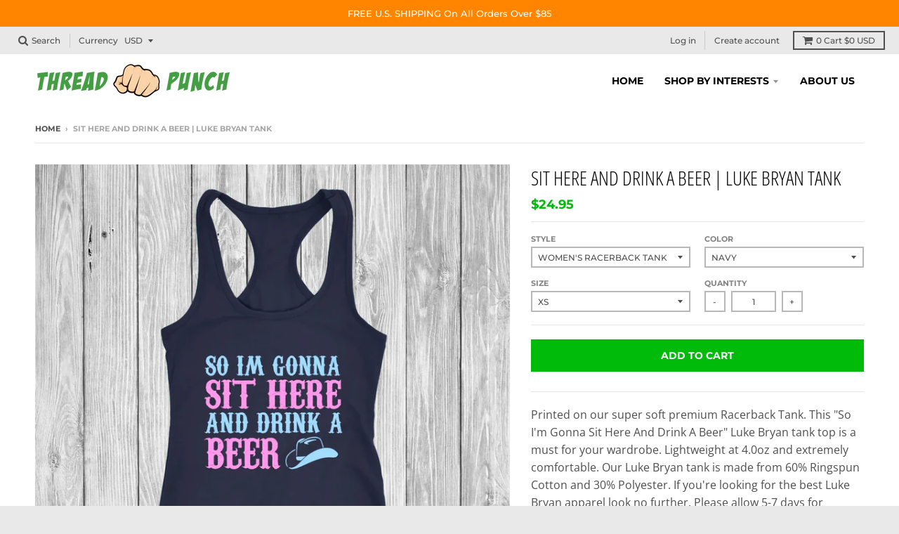

--- FILE ---
content_type: text/html; charset=utf-8
request_url: https://threadpunch.com/products/sit-here-and-drink-a-beer-luke-bryan-tank
body_size: 19565
content:
<!doctype html>
<!--[if IE 8]><html class="no-js lt-ie9" lang="en"> <![endif]-->
<!--[if IE 9 ]><html class="ie9 no-js"> <![endif]-->
<!--[if (gt IE 9)|!(IE)]><!--> <html class="no-js" lang="en"> <!--<![endif]-->
<head>

  <meta name="google-site-verification" content="X7fShMmZZvWmdTmMbFyMfL7jU2I_6loVzGwcuG0LWsQ" />
  <meta charset="utf-8">
  <meta http-equiv="X-UA-Compatible" content="IE=edge,chrome=1">
  <link rel="canonical" href="https://threadpunch.com/products/sit-here-and-drink-a-beer-luke-bryan-tank">
  <meta name="viewport" content="width=device-width,initial-scale=1">
  <meta name="theme-color" content="#01bb0b">

  
  
  
  <link rel="preload" href="//threadpunch.com/cdn/fonts/open_sans_condensed/opensanscondensed_n3.f268bf7db5085696a282f0abbabcfc102d638ce3.woff2" as="font">
  <link rel="preload" href="//threadpunch.com/cdn/fonts/open_sans/opensans_n4.c32e4d4eca5273f6d4ee95ddf54b5bbb75fc9b61.woff2" as="font">
  <link rel="preload" href="//threadpunch.com/cdn/fonts/montserrat/montserrat_n5.07ef3781d9c78c8b93c98419da7ad4fbeebb6635.woff2" as="font">

  
  <link rel="shortcut icon" href="//threadpunch.com/cdn/shop/files/ThreadPunch_Favicon_4_32x32.png?v=1614282616" type="image/png" />
  

  <title>
    Sit Here and Drink A Beer | Luke Bryan Tank &ndash; Thread Punch
  </title>

  
    <meta name="description" content="This &quot;So I&#39;m Gonna Sit Here And Drink A Beer&quot; Luke Bryan tank top is a must for your wardrobe. Lightweight at 4.0oz and extremely comfortable. Our Luke Bryan tank is made from 60% Ringspun Cotton and 30% Polyester. Check out our other items for more country music tanks and shirts.">
  

  <meta property="og:site_name" content="Thread Punch">
<meta property="og:url" content="https://threadpunch.com/products/sit-here-and-drink-a-beer-luke-bryan-tank">
<meta property="og:title" content="Sit Here and Drink A Beer | Luke Bryan Tank">
<meta property="og:type" content="product">
<meta property="og:description" content="This &quot;So I&#39;m Gonna Sit Here And Drink A Beer&quot; Luke Bryan tank top is a must for your wardrobe. Lightweight at 4.0oz and extremely comfortable. Our Luke Bryan tank is made from 60% Ringspun Cotton and 30% Polyester. Check out our other items for more country music tanks and shirts."><meta property="og:price:amount" content="24.95">
  <meta property="og:price:currency" content="USD"><meta property="og:image" content="http://threadpunch.com/cdn/shop/products/luke-bryan-tank-top-so-im-gonna-sit-here-and-drink-a-beer_1200x1200.jpg?v=1563120419">
      <meta property="og:image:secure_url" content="https://threadpunch.com/cdn/shop/products/luke-bryan-tank-top-so-im-gonna-sit-here-and-drink-a-beer_1200x1200.jpg?v=1563120419">
      <meta property="og:image:width" content="1024">
      <meta property="og:image:height" content="1024">

<meta name="twitter:site" content="@">
<meta name="twitter:card" content="summary_large_image">
<meta name="twitter:title" content="Sit Here and Drink A Beer | Luke Bryan Tank">
<meta name="twitter:description" content="This &quot;So I&#39;m Gonna Sit Here And Drink A Beer&quot; Luke Bryan tank top is a must for your wardrobe. Lightweight at 4.0oz and extremely comfortable. Our Luke Bryan tank is made from 60% Ringspun Cotton and 30% Polyester. Check out our other items for more country music tanks and shirts.">


  <script>window.performance && window.performance.mark && window.performance.mark('shopify.content_for_header.start');</script><meta id="shopify-digital-wallet" name="shopify-digital-wallet" content="/12990775353/digital_wallets/dialog">
<meta name="shopify-checkout-api-token" content="f642fd92e7cc028c4f87227d132ff805">
<meta id="in-context-paypal-metadata" data-shop-id="12990775353" data-venmo-supported="true" data-environment="production" data-locale="en_US" data-paypal-v4="true" data-currency="USD">
<link rel="alternate" type="application/json+oembed" href="https://threadpunch.com/products/sit-here-and-drink-a-beer-luke-bryan-tank.oembed">
<script async="async" src="/checkouts/internal/preloads.js?locale=en-US"></script>
<link rel="preconnect" href="https://shop.app" crossorigin="anonymous">
<script async="async" src="https://shop.app/checkouts/internal/preloads.js?locale=en-US&shop_id=12990775353" crossorigin="anonymous"></script>
<script id="apple-pay-shop-capabilities" type="application/json">{"shopId":12990775353,"countryCode":"US","currencyCode":"USD","merchantCapabilities":["supports3DS"],"merchantId":"gid:\/\/shopify\/Shop\/12990775353","merchantName":"Thread Punch","requiredBillingContactFields":["postalAddress","email","phone"],"requiredShippingContactFields":["postalAddress","email","phone"],"shippingType":"shipping","supportedNetworks":["visa","masterCard","amex","discover","elo","jcb"],"total":{"type":"pending","label":"Thread Punch","amount":"1.00"},"shopifyPaymentsEnabled":true,"supportsSubscriptions":true}</script>
<script id="shopify-features" type="application/json">{"accessToken":"f642fd92e7cc028c4f87227d132ff805","betas":["rich-media-storefront-analytics"],"domain":"threadpunch.com","predictiveSearch":true,"shopId":12990775353,"locale":"en"}</script>
<script>var Shopify = Shopify || {};
Shopify.shop = "threadpunch.myshopify.com";
Shopify.locale = "en";
Shopify.currency = {"active":"USD","rate":"1.0"};
Shopify.country = "US";
Shopify.theme = {"name":"district 6-28-18 (no tabs, variant\/image link)","id":28661252153,"schema_name":"District","schema_version":"2.8.0","theme_store_id":null,"role":"main"};
Shopify.theme.handle = "null";
Shopify.theme.style = {"id":null,"handle":null};
Shopify.cdnHost = "threadpunch.com/cdn";
Shopify.routes = Shopify.routes || {};
Shopify.routes.root = "/";</script>
<script type="module">!function(o){(o.Shopify=o.Shopify||{}).modules=!0}(window);</script>
<script>!function(o){function n(){var o=[];function n(){o.push(Array.prototype.slice.apply(arguments))}return n.q=o,n}var t=o.Shopify=o.Shopify||{};t.loadFeatures=n(),t.autoloadFeatures=n()}(window);</script>
<script>
  window.ShopifyPay = window.ShopifyPay || {};
  window.ShopifyPay.apiHost = "shop.app\/pay";
  window.ShopifyPay.redirectState = null;
</script>
<script id="shop-js-analytics" type="application/json">{"pageType":"product"}</script>
<script defer="defer" async type="module" src="//threadpunch.com/cdn/shopifycloud/shop-js/modules/v2/client.init-shop-cart-sync_IZsNAliE.en.esm.js"></script>
<script defer="defer" async type="module" src="//threadpunch.com/cdn/shopifycloud/shop-js/modules/v2/chunk.common_0OUaOowp.esm.js"></script>
<script type="module">
  await import("//threadpunch.com/cdn/shopifycloud/shop-js/modules/v2/client.init-shop-cart-sync_IZsNAliE.en.esm.js");
await import("//threadpunch.com/cdn/shopifycloud/shop-js/modules/v2/chunk.common_0OUaOowp.esm.js");

  window.Shopify.SignInWithShop?.initShopCartSync?.({"fedCMEnabled":true,"windoidEnabled":true});

</script>
<script>
  window.Shopify = window.Shopify || {};
  if (!window.Shopify.featureAssets) window.Shopify.featureAssets = {};
  window.Shopify.featureAssets['shop-js'] = {"shop-cart-sync":["modules/v2/client.shop-cart-sync_DLOhI_0X.en.esm.js","modules/v2/chunk.common_0OUaOowp.esm.js"],"init-fed-cm":["modules/v2/client.init-fed-cm_C6YtU0w6.en.esm.js","modules/v2/chunk.common_0OUaOowp.esm.js"],"shop-button":["modules/v2/client.shop-button_BCMx7GTG.en.esm.js","modules/v2/chunk.common_0OUaOowp.esm.js"],"shop-cash-offers":["modules/v2/client.shop-cash-offers_BT26qb5j.en.esm.js","modules/v2/chunk.common_0OUaOowp.esm.js","modules/v2/chunk.modal_CGo_dVj3.esm.js"],"init-windoid":["modules/v2/client.init-windoid_B9PkRMql.en.esm.js","modules/v2/chunk.common_0OUaOowp.esm.js"],"init-shop-email-lookup-coordinator":["modules/v2/client.init-shop-email-lookup-coordinator_DZkqjsbU.en.esm.js","modules/v2/chunk.common_0OUaOowp.esm.js"],"shop-toast-manager":["modules/v2/client.shop-toast-manager_Di2EnuM7.en.esm.js","modules/v2/chunk.common_0OUaOowp.esm.js"],"shop-login-button":["modules/v2/client.shop-login-button_BtqW_SIO.en.esm.js","modules/v2/chunk.common_0OUaOowp.esm.js","modules/v2/chunk.modal_CGo_dVj3.esm.js"],"avatar":["modules/v2/client.avatar_BTnouDA3.en.esm.js"],"pay-button":["modules/v2/client.pay-button_CWa-C9R1.en.esm.js","modules/v2/chunk.common_0OUaOowp.esm.js"],"init-shop-cart-sync":["modules/v2/client.init-shop-cart-sync_IZsNAliE.en.esm.js","modules/v2/chunk.common_0OUaOowp.esm.js"],"init-customer-accounts":["modules/v2/client.init-customer-accounts_DenGwJTU.en.esm.js","modules/v2/client.shop-login-button_BtqW_SIO.en.esm.js","modules/v2/chunk.common_0OUaOowp.esm.js","modules/v2/chunk.modal_CGo_dVj3.esm.js"],"init-shop-for-new-customer-accounts":["modules/v2/client.init-shop-for-new-customer-accounts_JdHXxpS9.en.esm.js","modules/v2/client.shop-login-button_BtqW_SIO.en.esm.js","modules/v2/chunk.common_0OUaOowp.esm.js","modules/v2/chunk.modal_CGo_dVj3.esm.js"],"init-customer-accounts-sign-up":["modules/v2/client.init-customer-accounts-sign-up_D6__K_p8.en.esm.js","modules/v2/client.shop-login-button_BtqW_SIO.en.esm.js","modules/v2/chunk.common_0OUaOowp.esm.js","modules/v2/chunk.modal_CGo_dVj3.esm.js"],"checkout-modal":["modules/v2/client.checkout-modal_C_ZQDY6s.en.esm.js","modules/v2/chunk.common_0OUaOowp.esm.js","modules/v2/chunk.modal_CGo_dVj3.esm.js"],"shop-follow-button":["modules/v2/client.shop-follow-button_XetIsj8l.en.esm.js","modules/v2/chunk.common_0OUaOowp.esm.js","modules/v2/chunk.modal_CGo_dVj3.esm.js"],"lead-capture":["modules/v2/client.lead-capture_DvA72MRN.en.esm.js","modules/v2/chunk.common_0OUaOowp.esm.js","modules/v2/chunk.modal_CGo_dVj3.esm.js"],"shop-login":["modules/v2/client.shop-login_ClXNxyh6.en.esm.js","modules/v2/chunk.common_0OUaOowp.esm.js","modules/v2/chunk.modal_CGo_dVj3.esm.js"],"payment-terms":["modules/v2/client.payment-terms_CNlwjfZz.en.esm.js","modules/v2/chunk.common_0OUaOowp.esm.js","modules/v2/chunk.modal_CGo_dVj3.esm.js"]};
</script>
<script>(function() {
  var isLoaded = false;
  function asyncLoad() {
    if (isLoaded) return;
    isLoaded = true;
    var urls = ["https:\/\/app.teelaunch.com\/sizing-charts-script.js?shop=threadpunch.myshopify.com","https:\/\/app.teelaunch.com\/sizing-charts-script.js?shop=threadpunch.myshopify.com","https:\/\/app.teelaunch.com\/sizing-charts-script.js?shop=threadpunch.myshopify.com","https:\/\/app.teelaunch.com\/sizing-charts-script.js?shop=threadpunch.myshopify.com"];
    for (var i = 0; i < urls.length; i++) {
      var s = document.createElement('script');
      s.type = 'text/javascript';
      s.async = true;
      s.src = urls[i];
      var x = document.getElementsByTagName('script')[0];
      x.parentNode.insertBefore(s, x);
    }
  };
  if(window.attachEvent) {
    window.attachEvent('onload', asyncLoad);
  } else {
    window.addEventListener('load', asyncLoad, false);
  }
})();</script>
<script id="__st">var __st={"a":12990775353,"offset":-18000,"reqid":"f6dc896b-3029-45c9-98a6-b0efaef65cb0-1768392767","pageurl":"threadpunch.com\/products\/sit-here-and-drink-a-beer-luke-bryan-tank","u":"cb13de3735d3","p":"product","rtyp":"product","rid":2364530393145};</script>
<script>window.ShopifyPaypalV4VisibilityTracking = true;</script>
<script id="captcha-bootstrap">!function(){'use strict';const t='contact',e='account',n='new_comment',o=[[t,t],['blogs',n],['comments',n],[t,'customer']],c=[[e,'customer_login'],[e,'guest_login'],[e,'recover_customer_password'],[e,'create_customer']],r=t=>t.map((([t,e])=>`form[action*='/${t}']:not([data-nocaptcha='true']) input[name='form_type'][value='${e}']`)).join(','),a=t=>()=>t?[...document.querySelectorAll(t)].map((t=>t.form)):[];function s(){const t=[...o],e=r(t);return a(e)}const i='password',u='form_key',d=['recaptcha-v3-token','g-recaptcha-response','h-captcha-response',i],f=()=>{try{return window.sessionStorage}catch{return}},m='__shopify_v',_=t=>t.elements[u];function p(t,e,n=!1){try{const o=window.sessionStorage,c=JSON.parse(o.getItem(e)),{data:r}=function(t){const{data:e,action:n}=t;return t[m]||n?{data:e,action:n}:{data:t,action:n}}(c);for(const[e,n]of Object.entries(r))t.elements[e]&&(t.elements[e].value=n);n&&o.removeItem(e)}catch(o){console.error('form repopulation failed',{error:o})}}const l='form_type',E='cptcha';function T(t){t.dataset[E]=!0}const w=window,h=w.document,L='Shopify',v='ce_forms',y='captcha';let A=!1;((t,e)=>{const n=(g='f06e6c50-85a8-45c8-87d0-21a2b65856fe',I='https://cdn.shopify.com/shopifycloud/storefront-forms-hcaptcha/ce_storefront_forms_captcha_hcaptcha.v1.5.2.iife.js',D={infoText:'Protected by hCaptcha',privacyText:'Privacy',termsText:'Terms'},(t,e,n)=>{const o=w[L][v],c=o.bindForm;if(c)return c(t,g,e,D).then(n);var r;o.q.push([[t,g,e,D],n]),r=I,A||(h.body.append(Object.assign(h.createElement('script'),{id:'captcha-provider',async:!0,src:r})),A=!0)});var g,I,D;w[L]=w[L]||{},w[L][v]=w[L][v]||{},w[L][v].q=[],w[L][y]=w[L][y]||{},w[L][y].protect=function(t,e){n(t,void 0,e),T(t)},Object.freeze(w[L][y]),function(t,e,n,w,h,L){const[v,y,A,g]=function(t,e,n){const i=e?o:[],u=t?c:[],d=[...i,...u],f=r(d),m=r(i),_=r(d.filter((([t,e])=>n.includes(e))));return[a(f),a(m),a(_),s()]}(w,h,L),I=t=>{const e=t.target;return e instanceof HTMLFormElement?e:e&&e.form},D=t=>v().includes(t);t.addEventListener('submit',(t=>{const e=I(t);if(!e)return;const n=D(e)&&!e.dataset.hcaptchaBound&&!e.dataset.recaptchaBound,o=_(e),c=g().includes(e)&&(!o||!o.value);(n||c)&&t.preventDefault(),c&&!n&&(function(t){try{if(!f())return;!function(t){const e=f();if(!e)return;const n=_(t);if(!n)return;const o=n.value;o&&e.removeItem(o)}(t);const e=Array.from(Array(32),(()=>Math.random().toString(36)[2])).join('');!function(t,e){_(t)||t.append(Object.assign(document.createElement('input'),{type:'hidden',name:u})),t.elements[u].value=e}(t,e),function(t,e){const n=f();if(!n)return;const o=[...t.querySelectorAll(`input[type='${i}']`)].map((({name:t})=>t)),c=[...d,...o],r={};for(const[a,s]of new FormData(t).entries())c.includes(a)||(r[a]=s);n.setItem(e,JSON.stringify({[m]:1,action:t.action,data:r}))}(t,e)}catch(e){console.error('failed to persist form',e)}}(e),e.submit())}));const S=(t,e)=>{t&&!t.dataset[E]&&(n(t,e.some((e=>e===t))),T(t))};for(const o of['focusin','change'])t.addEventListener(o,(t=>{const e=I(t);D(e)&&S(e,y())}));const B=e.get('form_key'),M=e.get(l),P=B&&M;t.addEventListener('DOMContentLoaded',(()=>{const t=y();if(P)for(const e of t)e.elements[l].value===M&&p(e,B);[...new Set([...A(),...v().filter((t=>'true'===t.dataset.shopifyCaptcha))])].forEach((e=>S(e,t)))}))}(h,new URLSearchParams(w.location.search),n,t,e,['guest_login'])})(!0,!0)}();</script>
<script integrity="sha256-4kQ18oKyAcykRKYeNunJcIwy7WH5gtpwJnB7kiuLZ1E=" data-source-attribution="shopify.loadfeatures" defer="defer" src="//threadpunch.com/cdn/shopifycloud/storefront/assets/storefront/load_feature-a0a9edcb.js" crossorigin="anonymous"></script>
<script crossorigin="anonymous" defer="defer" src="//threadpunch.com/cdn/shopifycloud/storefront/assets/shopify_pay/storefront-65b4c6d7.js?v=20250812"></script>
<script data-source-attribution="shopify.dynamic_checkout.dynamic.init">var Shopify=Shopify||{};Shopify.PaymentButton=Shopify.PaymentButton||{isStorefrontPortableWallets:!0,init:function(){window.Shopify.PaymentButton.init=function(){};var t=document.createElement("script");t.src="https://threadpunch.com/cdn/shopifycloud/portable-wallets/latest/portable-wallets.en.js",t.type="module",document.head.appendChild(t)}};
</script>
<script data-source-attribution="shopify.dynamic_checkout.buyer_consent">
  function portableWalletsHideBuyerConsent(e){var t=document.getElementById("shopify-buyer-consent"),n=document.getElementById("shopify-subscription-policy-button");t&&n&&(t.classList.add("hidden"),t.setAttribute("aria-hidden","true"),n.removeEventListener("click",e))}function portableWalletsShowBuyerConsent(e){var t=document.getElementById("shopify-buyer-consent"),n=document.getElementById("shopify-subscription-policy-button");t&&n&&(t.classList.remove("hidden"),t.removeAttribute("aria-hidden"),n.addEventListener("click",e))}window.Shopify?.PaymentButton&&(window.Shopify.PaymentButton.hideBuyerConsent=portableWalletsHideBuyerConsent,window.Shopify.PaymentButton.showBuyerConsent=portableWalletsShowBuyerConsent);
</script>
<script data-source-attribution="shopify.dynamic_checkout.cart.bootstrap">document.addEventListener("DOMContentLoaded",(function(){function t(){return document.querySelector("shopify-accelerated-checkout-cart, shopify-accelerated-checkout")}if(t())Shopify.PaymentButton.init();else{new MutationObserver((function(e,n){t()&&(Shopify.PaymentButton.init(),n.disconnect())})).observe(document.body,{childList:!0,subtree:!0})}}));
</script>
<link id="shopify-accelerated-checkout-styles" rel="stylesheet" media="screen" href="https://threadpunch.com/cdn/shopifycloud/portable-wallets/latest/accelerated-checkout-backwards-compat.css" crossorigin="anonymous">
<style id="shopify-accelerated-checkout-cart">
        #shopify-buyer-consent {
  margin-top: 1em;
  display: inline-block;
  width: 100%;
}

#shopify-buyer-consent.hidden {
  display: none;
}

#shopify-subscription-policy-button {
  background: none;
  border: none;
  padding: 0;
  text-decoration: underline;
  font-size: inherit;
  cursor: pointer;
}

#shopify-subscription-policy-button::before {
  box-shadow: none;
}

      </style>

<script>window.performance && window.performance.mark && window.performance.mark('shopify.content_for_header.end');</script>
  <link href="//threadpunch.com/cdn/shop/t/13/assets/theme.scss.css?v=144596251376354923391759252097" rel="stylesheet" type="text/css" media="all" />

  
  <!-- /snippets/oldIE-js.liquid -->


<!--[if lt IE 9]>

<script src="//cdnjs.cloudflare.com/ajax/libs/html5shiv/3.7.2/html5shiv.min.js" type="text/javascript"></script>
<script src="//threadpunch.com/cdn/shop/t/13/assets/respond.min.js?v=52248677837542619231530194047" type="text/javascript"></script>
<link href="//threadpunch.com/cdn/shop/t/13/assets/respond-proxy.html" id="respond-proxy" rel="respond-proxy" />
<link href="//threadpunch.com/search?q=df302ef5c21117dba634641015d838d3" id="respond-redirect" rel="respond-redirect" />
<script src="//threadpunch.com/search?q=df302ef5c21117dba634641015d838d3" type="text/javascript"></script>
<![endif]-->

  <script>
    window.StyleHatch = window.StyleHatch || {};
    StyleHatch.Strings = {
      instagramAddToken: "Add your Instagram access token.",
      instagramInvalidToken: "The Instagram access token is invalid. Check to make sure you added the complete token.",
      instagramRateLimitToken: "Your store is currently over Instagram\u0026#39;s rate limit. Contact Style Hatch support for details.",
      addToCart: "Add to Cart",
      soldOut: "Sold Out",
      addressError: "Error looking up that address",
      addressNoResults: "No results for that address",
      addressQueryLimit: "You have exceeded the Google API usage limit. Consider upgrading to a \u003ca href=\"https:\/\/developers.google.com\/maps\/premium\/usage-limits\"\u003ePremium Plan\u003c\/a\u003e.",
      authError: "There was a problem authenticating your Google Maps account."
    }
    StyleHatch.currencyFormat = "${{amount}}";
    StyleHatch.ajaxCartEnable = true;
    // Post defer
    window.addEventListener('DOMContentLoaded', function() {
      (function( $ ) {
      

      
      
      })(jq223);
    });
    document.documentElement.className = document.documentElement.className.replace('no-js', 'js');
  </script>

  <script type="text/javascript">
    window.lazySizesConfig = window.lazySizesConfig || {};
    window.lazySizesConfig.expand = 1200;
    window.lazySizesConfig.loadMode = 3;
    window.lazySizesConfig.ricTimeout = 50;
  </script>
  <!--[if (gt IE 9)|!(IE)]><!--><script src="//threadpunch.com/cdn/shop/t/13/assets/lazysizes.min.js?v=32691578816191578311530194046" async="async"></script><!--<![endif]-->
  <!--[if lte IE 9]><script src="//threadpunch.com/cdn/shop/t/13/assets/lazysizes.min.js?v=32691578816191578311530194046"></script><![endif]-->
  <!--[if (gt IE 9)|!(IE)]><!--><script src="//threadpunch.com/cdn/shop/t/13/assets/vendor.js?v=183859201010821466901530194049" defer="defer"></script><!--<![endif]-->
  <!--[if lte IE 9]><script src="//threadpunch.com/cdn/shop/t/13/assets/vendor.js?v=183859201010821466901530194049"></script><![endif]-->
  
    <script>
StyleHatch.currencyConverter = true;
StyleHatch.shopCurrency = 'USD';
StyleHatch.defaultCurrency = 'USD';
// Formatting
StyleHatch.currencyConverterFormat = 'money_with_currency_format';
StyleHatch.moneyWithCurrencyFormat = "${{amount}} USD";
StyleHatch.moneyFormat = "${{amount}}";
</script>
<!--[if (gt IE 9)|!(IE)]><!--><script src="//cdn.shopify.com/s/javascripts/currencies.js" defer="defer"></script><!--<![endif]-->
<!--[if lte IE 9]><script src="//cdn.shopify.com/s/javascripts/currencies.js"></script><![endif]-->
<!--[if (gt IE 9)|!(IE)]><!--><script src="//threadpunch.com/cdn/shop/t/13/assets/jquery.currencies.min.js?v=152637954936623000011530194046" defer="defer"></script><!--<![endif]-->
<!--[if lte IE 9]><script src="//threadpunch.com/cdn/shop/t/13/assets/jquery.currencies.min.js?v=152637954936623000011530194046"></script><![endif]-->

  
  <!--[if (gt IE 9)|!(IE)]><!--><script src="//threadpunch.com/cdn/shop/t/13/assets/theme.min.js?v=39982388764040495121530194506" defer="defer"></script><!--<![endif]-->
  <!--[if lte IE 9]><script src="//threadpunch.com/cdn/shop/t/13/assets/theme.min.js?v=39982388764040495121530194506"></script><![endif]-->

<link href="https://monorail-edge.shopifysvc.com" rel="dns-prefetch">
<script>(function(){if ("sendBeacon" in navigator && "performance" in window) {try {var session_token_from_headers = performance.getEntriesByType('navigation')[0].serverTiming.find(x => x.name == '_s').description;} catch {var session_token_from_headers = undefined;}var session_cookie_matches = document.cookie.match(/_shopify_s=([^;]*)/);var session_token_from_cookie = session_cookie_matches && session_cookie_matches.length === 2 ? session_cookie_matches[1] : "";var session_token = session_token_from_headers || session_token_from_cookie || "";function handle_abandonment_event(e) {var entries = performance.getEntries().filter(function(entry) {return /monorail-edge.shopifysvc.com/.test(entry.name);});if (!window.abandonment_tracked && entries.length === 0) {window.abandonment_tracked = true;var currentMs = Date.now();var navigation_start = performance.timing.navigationStart;var payload = {shop_id: 12990775353,url: window.location.href,navigation_start,duration: currentMs - navigation_start,session_token,page_type: "product"};window.navigator.sendBeacon("https://monorail-edge.shopifysvc.com/v1/produce", JSON.stringify({schema_id: "online_store_buyer_site_abandonment/1.1",payload: payload,metadata: {event_created_at_ms: currentMs,event_sent_at_ms: currentMs}}));}}window.addEventListener('pagehide', handle_abandonment_event);}}());</script>
<script id="web-pixels-manager-setup">(function e(e,d,r,n,o){if(void 0===o&&(o={}),!Boolean(null===(a=null===(i=window.Shopify)||void 0===i?void 0:i.analytics)||void 0===a?void 0:a.replayQueue)){var i,a;window.Shopify=window.Shopify||{};var t=window.Shopify;t.analytics=t.analytics||{};var s=t.analytics;s.replayQueue=[],s.publish=function(e,d,r){return s.replayQueue.push([e,d,r]),!0};try{self.performance.mark("wpm:start")}catch(e){}var l=function(){var e={modern:/Edge?\/(1{2}[4-9]|1[2-9]\d|[2-9]\d{2}|\d{4,})\.\d+(\.\d+|)|Firefox\/(1{2}[4-9]|1[2-9]\d|[2-9]\d{2}|\d{4,})\.\d+(\.\d+|)|Chrom(ium|e)\/(9{2}|\d{3,})\.\d+(\.\d+|)|(Maci|X1{2}).+ Version\/(15\.\d+|(1[6-9]|[2-9]\d|\d{3,})\.\d+)([,.]\d+|)( \(\w+\)|)( Mobile\/\w+|) Safari\/|Chrome.+OPR\/(9{2}|\d{3,})\.\d+\.\d+|(CPU[ +]OS|iPhone[ +]OS|CPU[ +]iPhone|CPU IPhone OS|CPU iPad OS)[ +]+(15[._]\d+|(1[6-9]|[2-9]\d|\d{3,})[._]\d+)([._]\d+|)|Android:?[ /-](13[3-9]|1[4-9]\d|[2-9]\d{2}|\d{4,})(\.\d+|)(\.\d+|)|Android.+Firefox\/(13[5-9]|1[4-9]\d|[2-9]\d{2}|\d{4,})\.\d+(\.\d+|)|Android.+Chrom(ium|e)\/(13[3-9]|1[4-9]\d|[2-9]\d{2}|\d{4,})\.\d+(\.\d+|)|SamsungBrowser\/([2-9]\d|\d{3,})\.\d+/,legacy:/Edge?\/(1[6-9]|[2-9]\d|\d{3,})\.\d+(\.\d+|)|Firefox\/(5[4-9]|[6-9]\d|\d{3,})\.\d+(\.\d+|)|Chrom(ium|e)\/(5[1-9]|[6-9]\d|\d{3,})\.\d+(\.\d+|)([\d.]+$|.*Safari\/(?![\d.]+ Edge\/[\d.]+$))|(Maci|X1{2}).+ Version\/(10\.\d+|(1[1-9]|[2-9]\d|\d{3,})\.\d+)([,.]\d+|)( \(\w+\)|)( Mobile\/\w+|) Safari\/|Chrome.+OPR\/(3[89]|[4-9]\d|\d{3,})\.\d+\.\d+|(CPU[ +]OS|iPhone[ +]OS|CPU[ +]iPhone|CPU IPhone OS|CPU iPad OS)[ +]+(10[._]\d+|(1[1-9]|[2-9]\d|\d{3,})[._]\d+)([._]\d+|)|Android:?[ /-](13[3-9]|1[4-9]\d|[2-9]\d{2}|\d{4,})(\.\d+|)(\.\d+|)|Mobile Safari.+OPR\/([89]\d|\d{3,})\.\d+\.\d+|Android.+Firefox\/(13[5-9]|1[4-9]\d|[2-9]\d{2}|\d{4,})\.\d+(\.\d+|)|Android.+Chrom(ium|e)\/(13[3-9]|1[4-9]\d|[2-9]\d{2}|\d{4,})\.\d+(\.\d+|)|Android.+(UC? ?Browser|UCWEB|U3)[ /]?(15\.([5-9]|\d{2,})|(1[6-9]|[2-9]\d|\d{3,})\.\d+)\.\d+|SamsungBrowser\/(5\.\d+|([6-9]|\d{2,})\.\d+)|Android.+MQ{2}Browser\/(14(\.(9|\d{2,})|)|(1[5-9]|[2-9]\d|\d{3,})(\.\d+|))(\.\d+|)|K[Aa][Ii]OS\/(3\.\d+|([4-9]|\d{2,})\.\d+)(\.\d+|)/},d=e.modern,r=e.legacy,n=navigator.userAgent;return n.match(d)?"modern":n.match(r)?"legacy":"unknown"}(),u="modern"===l?"modern":"legacy",c=(null!=n?n:{modern:"",legacy:""})[u],f=function(e){return[e.baseUrl,"/wpm","/b",e.hashVersion,"modern"===e.buildTarget?"m":"l",".js"].join("")}({baseUrl:d,hashVersion:r,buildTarget:u}),m=function(e){var d=e.version,r=e.bundleTarget,n=e.surface,o=e.pageUrl,i=e.monorailEndpoint;return{emit:function(e){var a=e.status,t=e.errorMsg,s=(new Date).getTime(),l=JSON.stringify({metadata:{event_sent_at_ms:s},events:[{schema_id:"web_pixels_manager_load/3.1",payload:{version:d,bundle_target:r,page_url:o,status:a,surface:n,error_msg:t},metadata:{event_created_at_ms:s}}]});if(!i)return console&&console.warn&&console.warn("[Web Pixels Manager] No Monorail endpoint provided, skipping logging."),!1;try{return self.navigator.sendBeacon.bind(self.navigator)(i,l)}catch(e){}var u=new XMLHttpRequest;try{return u.open("POST",i,!0),u.setRequestHeader("Content-Type","text/plain"),u.send(l),!0}catch(e){return console&&console.warn&&console.warn("[Web Pixels Manager] Got an unhandled error while logging to Monorail."),!1}}}}({version:r,bundleTarget:l,surface:e.surface,pageUrl:self.location.href,monorailEndpoint:e.monorailEndpoint});try{o.browserTarget=l,function(e){var d=e.src,r=e.async,n=void 0===r||r,o=e.onload,i=e.onerror,a=e.sri,t=e.scriptDataAttributes,s=void 0===t?{}:t,l=document.createElement("script"),u=document.querySelector("head"),c=document.querySelector("body");if(l.async=n,l.src=d,a&&(l.integrity=a,l.crossOrigin="anonymous"),s)for(var f in s)if(Object.prototype.hasOwnProperty.call(s,f))try{l.dataset[f]=s[f]}catch(e){}if(o&&l.addEventListener("load",o),i&&l.addEventListener("error",i),u)u.appendChild(l);else{if(!c)throw new Error("Did not find a head or body element to append the script");c.appendChild(l)}}({src:f,async:!0,onload:function(){if(!function(){var e,d;return Boolean(null===(d=null===(e=window.Shopify)||void 0===e?void 0:e.analytics)||void 0===d?void 0:d.initialized)}()){var d=window.webPixelsManager.init(e)||void 0;if(d){var r=window.Shopify.analytics;r.replayQueue.forEach((function(e){var r=e[0],n=e[1],o=e[2];d.publishCustomEvent(r,n,o)})),r.replayQueue=[],r.publish=d.publishCustomEvent,r.visitor=d.visitor,r.initialized=!0}}},onerror:function(){return m.emit({status:"failed",errorMsg:"".concat(f," has failed to load")})},sri:function(e){var d=/^sha384-[A-Za-z0-9+/=]+$/;return"string"==typeof e&&d.test(e)}(c)?c:"",scriptDataAttributes:o}),m.emit({status:"loading"})}catch(e){m.emit({status:"failed",errorMsg:(null==e?void 0:e.message)||"Unknown error"})}}})({shopId: 12990775353,storefrontBaseUrl: "https://threadpunch.com",extensionsBaseUrl: "https://extensions.shopifycdn.com/cdn/shopifycloud/web-pixels-manager",monorailEndpoint: "https://monorail-edge.shopifysvc.com/unstable/produce_batch",surface: "storefront-renderer",enabledBetaFlags: ["2dca8a86","a0d5f9d2"],webPixelsConfigList: [{"id":"85262359","eventPayloadVersion":"v1","runtimeContext":"LAX","scriptVersion":"1","type":"CUSTOM","privacyPurposes":["ANALYTICS"],"name":"Google Analytics tag (migrated)"},{"id":"shopify-app-pixel","configuration":"{}","eventPayloadVersion":"v1","runtimeContext":"STRICT","scriptVersion":"0450","apiClientId":"shopify-pixel","type":"APP","privacyPurposes":["ANALYTICS","MARKETING"]},{"id":"shopify-custom-pixel","eventPayloadVersion":"v1","runtimeContext":"LAX","scriptVersion":"0450","apiClientId":"shopify-pixel","type":"CUSTOM","privacyPurposes":["ANALYTICS","MARKETING"]}],isMerchantRequest: false,initData: {"shop":{"name":"Thread Punch","paymentSettings":{"currencyCode":"USD"},"myshopifyDomain":"threadpunch.myshopify.com","countryCode":"US","storefrontUrl":"https:\/\/threadpunch.com"},"customer":null,"cart":null,"checkout":null,"productVariants":[{"price":{"amount":24.95,"currencyCode":"USD"},"product":{"title":"Sit Here and Drink A Beer | Luke Bryan Tank","vendor":"teelaunch","id":"2364530393145","untranslatedTitle":"Sit Here and Drink A Beer | Luke Bryan Tank","url":"\/products\/sit-here-and-drink-a-beer-luke-bryan-tank","type":"T-shirt"},"id":"19598378434617","image":{"src":"\/\/threadpunch.com\/cdn\/shop\/products\/luke-bryan-tank-top-so-im-gonna-sit-here-and-drink-a-beer.jpg?v=1563120419"},"sku":"1533","title":"Women's Racerback Tank \/ Navy \/ XS","untranslatedTitle":"Women's Racerback Tank \/ Navy \/ XS"},{"price":{"amount":24.95,"currencyCode":"USD"},"product":{"title":"Sit Here and Drink A Beer | Luke Bryan Tank","vendor":"teelaunch","id":"2364530393145","untranslatedTitle":"Sit Here and Drink A Beer | Luke Bryan Tank","url":"\/products\/sit-here-and-drink-a-beer-luke-bryan-tank","type":"T-shirt"},"id":"19598378467385","image":{"src":"\/\/threadpunch.com\/cdn\/shop\/products\/luke-bryan-tank-top-so-im-gonna-sit-here-and-drink-a-beer.jpg?v=1563120419"},"sku":"1533","title":"Women's Racerback Tank \/ Navy \/ S","untranslatedTitle":"Women's Racerback Tank \/ Navy \/ S"},{"price":{"amount":24.95,"currencyCode":"USD"},"product":{"title":"Sit Here and Drink A Beer | Luke Bryan Tank","vendor":"teelaunch","id":"2364530393145","untranslatedTitle":"Sit Here and Drink A Beer | Luke Bryan Tank","url":"\/products\/sit-here-and-drink-a-beer-luke-bryan-tank","type":"T-shirt"},"id":"19598378500153","image":{"src":"\/\/threadpunch.com\/cdn\/shop\/products\/luke-bryan-tank-top-so-im-gonna-sit-here-and-drink-a-beer.jpg?v=1563120419"},"sku":"1533","title":"Women's Racerback Tank \/ Navy \/ M","untranslatedTitle":"Women's Racerback Tank \/ Navy \/ M"},{"price":{"amount":24.95,"currencyCode":"USD"},"product":{"title":"Sit Here and Drink A Beer | Luke Bryan Tank","vendor":"teelaunch","id":"2364530393145","untranslatedTitle":"Sit Here and Drink A Beer | Luke Bryan Tank","url":"\/products\/sit-here-and-drink-a-beer-luke-bryan-tank","type":"T-shirt"},"id":"19598378532921","image":{"src":"\/\/threadpunch.com\/cdn\/shop\/products\/luke-bryan-tank-top-so-im-gonna-sit-here-and-drink-a-beer.jpg?v=1563120419"},"sku":"1533","title":"Women's Racerback Tank \/ Navy \/ L","untranslatedTitle":"Women's Racerback Tank \/ Navy \/ L"},{"price":{"amount":24.95,"currencyCode":"USD"},"product":{"title":"Sit Here and Drink A Beer | Luke Bryan Tank","vendor":"teelaunch","id":"2364530393145","untranslatedTitle":"Sit Here and Drink A Beer | Luke Bryan Tank","url":"\/products\/sit-here-and-drink-a-beer-luke-bryan-tank","type":"T-shirt"},"id":"19598378565689","image":{"src":"\/\/threadpunch.com\/cdn\/shop\/products\/luke-bryan-tank-top-so-im-gonna-sit-here-and-drink-a-beer.jpg?v=1563120419"},"sku":"1533","title":"Women's Racerback Tank \/ Navy \/ XL","untranslatedTitle":"Women's Racerback Tank \/ Navy \/ XL"},{"price":{"amount":25.95,"currencyCode":"USD"},"product":{"title":"Sit Here and Drink A Beer | Luke Bryan Tank","vendor":"teelaunch","id":"2364530393145","untranslatedTitle":"Sit Here and Drink A Beer | Luke Bryan Tank","url":"\/products\/sit-here-and-drink-a-beer-luke-bryan-tank","type":"T-shirt"},"id":"19598378598457","image":{"src":"\/\/threadpunch.com\/cdn\/shop\/products\/luke-bryan-tank-top-so-im-gonna-sit-here-and-drink-a-beer.jpg?v=1563120419"},"sku":"1533","title":"Women's Racerback Tank \/ Navy \/ 2XL","untranslatedTitle":"Women's Racerback Tank \/ Navy \/ 2XL"}],"purchasingCompany":null},},"https://threadpunch.com/cdn","7cecd0b6w90c54c6cpe92089d5m57a67346",{"modern":"","legacy":""},{"shopId":"12990775353","storefrontBaseUrl":"https:\/\/threadpunch.com","extensionBaseUrl":"https:\/\/extensions.shopifycdn.com\/cdn\/shopifycloud\/web-pixels-manager","surface":"storefront-renderer","enabledBetaFlags":"[\"2dca8a86\", \"a0d5f9d2\"]","isMerchantRequest":"false","hashVersion":"7cecd0b6w90c54c6cpe92089d5m57a67346","publish":"custom","events":"[[\"page_viewed\",{}],[\"product_viewed\",{\"productVariant\":{\"price\":{\"amount\":24.95,\"currencyCode\":\"USD\"},\"product\":{\"title\":\"Sit Here and Drink A Beer | Luke Bryan Tank\",\"vendor\":\"teelaunch\",\"id\":\"2364530393145\",\"untranslatedTitle\":\"Sit Here and Drink A Beer | Luke Bryan Tank\",\"url\":\"\/products\/sit-here-and-drink-a-beer-luke-bryan-tank\",\"type\":\"T-shirt\"},\"id\":\"19598378434617\",\"image\":{\"src\":\"\/\/threadpunch.com\/cdn\/shop\/products\/luke-bryan-tank-top-so-im-gonna-sit-here-and-drink-a-beer.jpg?v=1563120419\"},\"sku\":\"1533\",\"title\":\"Women's Racerback Tank \/ Navy \/ XS\",\"untranslatedTitle\":\"Women's Racerback Tank \/ Navy \/ XS\"}}]]"});</script><script>
  window.ShopifyAnalytics = window.ShopifyAnalytics || {};
  window.ShopifyAnalytics.meta = window.ShopifyAnalytics.meta || {};
  window.ShopifyAnalytics.meta.currency = 'USD';
  var meta = {"product":{"id":2364530393145,"gid":"gid:\/\/shopify\/Product\/2364530393145","vendor":"teelaunch","type":"T-shirt","handle":"sit-here-and-drink-a-beer-luke-bryan-tank","variants":[{"id":19598378434617,"price":2495,"name":"Sit Here and Drink A Beer | Luke Bryan Tank - Women's Racerback Tank \/ Navy \/ XS","public_title":"Women's Racerback Tank \/ Navy \/ XS","sku":"1533"},{"id":19598378467385,"price":2495,"name":"Sit Here and Drink A Beer | Luke Bryan Tank - Women's Racerback Tank \/ Navy \/ S","public_title":"Women's Racerback Tank \/ Navy \/ S","sku":"1533"},{"id":19598378500153,"price":2495,"name":"Sit Here and Drink A Beer | Luke Bryan Tank - Women's Racerback Tank \/ Navy \/ M","public_title":"Women's Racerback Tank \/ Navy \/ M","sku":"1533"},{"id":19598378532921,"price":2495,"name":"Sit Here and Drink A Beer | Luke Bryan Tank - Women's Racerback Tank \/ Navy \/ L","public_title":"Women's Racerback Tank \/ Navy \/ L","sku":"1533"},{"id":19598378565689,"price":2495,"name":"Sit Here and Drink A Beer | Luke Bryan Tank - Women's Racerback Tank \/ Navy \/ XL","public_title":"Women's Racerback Tank \/ Navy \/ XL","sku":"1533"},{"id":19598378598457,"price":2595,"name":"Sit Here and Drink A Beer | Luke Bryan Tank - Women's Racerback Tank \/ Navy \/ 2XL","public_title":"Women's Racerback Tank \/ Navy \/ 2XL","sku":"1533"}],"remote":false},"page":{"pageType":"product","resourceType":"product","resourceId":2364530393145,"requestId":"f6dc896b-3029-45c9-98a6-b0efaef65cb0-1768392767"}};
  for (var attr in meta) {
    window.ShopifyAnalytics.meta[attr] = meta[attr];
  }
</script>
<script class="analytics">
  (function () {
    var customDocumentWrite = function(content) {
      var jquery = null;

      if (window.jQuery) {
        jquery = window.jQuery;
      } else if (window.Checkout && window.Checkout.$) {
        jquery = window.Checkout.$;
      }

      if (jquery) {
        jquery('body').append(content);
      }
    };

    var hasLoggedConversion = function(token) {
      if (token) {
        return document.cookie.indexOf('loggedConversion=' + token) !== -1;
      }
      return false;
    }

    var setCookieIfConversion = function(token) {
      if (token) {
        var twoMonthsFromNow = new Date(Date.now());
        twoMonthsFromNow.setMonth(twoMonthsFromNow.getMonth() + 2);

        document.cookie = 'loggedConversion=' + token + '; expires=' + twoMonthsFromNow;
      }
    }

    var trekkie = window.ShopifyAnalytics.lib = window.trekkie = window.trekkie || [];
    if (trekkie.integrations) {
      return;
    }
    trekkie.methods = [
      'identify',
      'page',
      'ready',
      'track',
      'trackForm',
      'trackLink'
    ];
    trekkie.factory = function(method) {
      return function() {
        var args = Array.prototype.slice.call(arguments);
        args.unshift(method);
        trekkie.push(args);
        return trekkie;
      };
    };
    for (var i = 0; i < trekkie.methods.length; i++) {
      var key = trekkie.methods[i];
      trekkie[key] = trekkie.factory(key);
    }
    trekkie.load = function(config) {
      trekkie.config = config || {};
      trekkie.config.initialDocumentCookie = document.cookie;
      var first = document.getElementsByTagName('script')[0];
      var script = document.createElement('script');
      script.type = 'text/javascript';
      script.onerror = function(e) {
        var scriptFallback = document.createElement('script');
        scriptFallback.type = 'text/javascript';
        scriptFallback.onerror = function(error) {
                var Monorail = {
      produce: function produce(monorailDomain, schemaId, payload) {
        var currentMs = new Date().getTime();
        var event = {
          schema_id: schemaId,
          payload: payload,
          metadata: {
            event_created_at_ms: currentMs,
            event_sent_at_ms: currentMs
          }
        };
        return Monorail.sendRequest("https://" + monorailDomain + "/v1/produce", JSON.stringify(event));
      },
      sendRequest: function sendRequest(endpointUrl, payload) {
        // Try the sendBeacon API
        if (window && window.navigator && typeof window.navigator.sendBeacon === 'function' && typeof window.Blob === 'function' && !Monorail.isIos12()) {
          var blobData = new window.Blob([payload], {
            type: 'text/plain'
          });

          if (window.navigator.sendBeacon(endpointUrl, blobData)) {
            return true;
          } // sendBeacon was not successful

        } // XHR beacon

        var xhr = new XMLHttpRequest();

        try {
          xhr.open('POST', endpointUrl);
          xhr.setRequestHeader('Content-Type', 'text/plain');
          xhr.send(payload);
        } catch (e) {
          console.log(e);
        }

        return false;
      },
      isIos12: function isIos12() {
        return window.navigator.userAgent.lastIndexOf('iPhone; CPU iPhone OS 12_') !== -1 || window.navigator.userAgent.lastIndexOf('iPad; CPU OS 12_') !== -1;
      }
    };
    Monorail.produce('monorail-edge.shopifysvc.com',
      'trekkie_storefront_load_errors/1.1',
      {shop_id: 12990775353,
      theme_id: 28661252153,
      app_name: "storefront",
      context_url: window.location.href,
      source_url: "//threadpunch.com/cdn/s/trekkie.storefront.55c6279c31a6628627b2ba1c5ff367020da294e2.min.js"});

        };
        scriptFallback.async = true;
        scriptFallback.src = '//threadpunch.com/cdn/s/trekkie.storefront.55c6279c31a6628627b2ba1c5ff367020da294e2.min.js';
        first.parentNode.insertBefore(scriptFallback, first);
      };
      script.async = true;
      script.src = '//threadpunch.com/cdn/s/trekkie.storefront.55c6279c31a6628627b2ba1c5ff367020da294e2.min.js';
      first.parentNode.insertBefore(script, first);
    };
    trekkie.load(
      {"Trekkie":{"appName":"storefront","development":false,"defaultAttributes":{"shopId":12990775353,"isMerchantRequest":null,"themeId":28661252153,"themeCityHash":"18185872165625821971","contentLanguage":"en","currency":"USD","eventMetadataId":"671695a8-6188-457e-8297-54124df56a8f"},"isServerSideCookieWritingEnabled":true,"monorailRegion":"shop_domain","enabledBetaFlags":["65f19447"]},"Session Attribution":{},"S2S":{"facebookCapiEnabled":false,"source":"trekkie-storefront-renderer","apiClientId":580111}}
    );

    var loaded = false;
    trekkie.ready(function() {
      if (loaded) return;
      loaded = true;

      window.ShopifyAnalytics.lib = window.trekkie;

      var originalDocumentWrite = document.write;
      document.write = customDocumentWrite;
      try { window.ShopifyAnalytics.merchantGoogleAnalytics.call(this); } catch(error) {};
      document.write = originalDocumentWrite;

      window.ShopifyAnalytics.lib.page(null,{"pageType":"product","resourceType":"product","resourceId":2364530393145,"requestId":"f6dc896b-3029-45c9-98a6-b0efaef65cb0-1768392767","shopifyEmitted":true});

      var match = window.location.pathname.match(/checkouts\/(.+)\/(thank_you|post_purchase)/)
      var token = match? match[1]: undefined;
      if (!hasLoggedConversion(token)) {
        setCookieIfConversion(token);
        window.ShopifyAnalytics.lib.track("Viewed Product",{"currency":"USD","variantId":19598378434617,"productId":2364530393145,"productGid":"gid:\/\/shopify\/Product\/2364530393145","name":"Sit Here and Drink A Beer | Luke Bryan Tank - Women's Racerback Tank \/ Navy \/ XS","price":"24.95","sku":"1533","brand":"teelaunch","variant":"Women's Racerback Tank \/ Navy \/ XS","category":"T-shirt","nonInteraction":true,"remote":false},undefined,undefined,{"shopifyEmitted":true});
      window.ShopifyAnalytics.lib.track("monorail:\/\/trekkie_storefront_viewed_product\/1.1",{"currency":"USD","variantId":19598378434617,"productId":2364530393145,"productGid":"gid:\/\/shopify\/Product\/2364530393145","name":"Sit Here and Drink A Beer | Luke Bryan Tank - Women's Racerback Tank \/ Navy \/ XS","price":"24.95","sku":"1533","brand":"teelaunch","variant":"Women's Racerback Tank \/ Navy \/ XS","category":"T-shirt","nonInteraction":true,"remote":false,"referer":"https:\/\/threadpunch.com\/products\/sit-here-and-drink-a-beer-luke-bryan-tank"});
      }
    });


        var eventsListenerScript = document.createElement('script');
        eventsListenerScript.async = true;
        eventsListenerScript.src = "//threadpunch.com/cdn/shopifycloud/storefront/assets/shop_events_listener-3da45d37.js";
        document.getElementsByTagName('head')[0].appendChild(eventsListenerScript);

})();</script>
  <script>
  if (!window.ga || (window.ga && typeof window.ga !== 'function')) {
    window.ga = function ga() {
      (window.ga.q = window.ga.q || []).push(arguments);
      if (window.Shopify && window.Shopify.analytics && typeof window.Shopify.analytics.publish === 'function') {
        window.Shopify.analytics.publish("ga_stub_called", {}, {sendTo: "google_osp_migration"});
      }
      console.error("Shopify's Google Analytics stub called with:", Array.from(arguments), "\nSee https://help.shopify.com/manual/promoting-marketing/pixels/pixel-migration#google for more information.");
    };
    if (window.Shopify && window.Shopify.analytics && typeof window.Shopify.analytics.publish === 'function') {
      window.Shopify.analytics.publish("ga_stub_initialized", {}, {sendTo: "google_osp_migration"});
    }
  }
</script>
<script
  defer
  src="https://threadpunch.com/cdn/shopifycloud/perf-kit/shopify-perf-kit-3.0.3.min.js"
  data-application="storefront-renderer"
  data-shop-id="12990775353"
  data-render-region="gcp-us-central1"
  data-page-type="product"
  data-theme-instance-id="28661252153"
  data-theme-name="District"
  data-theme-version="2.8.0"
  data-monorail-region="shop_domain"
  data-resource-timing-sampling-rate="10"
  data-shs="true"
  data-shs-beacon="true"
  data-shs-export-with-fetch="true"
  data-shs-logs-sample-rate="1"
  data-shs-beacon-endpoint="https://threadpunch.com/api/collect"
></script>
</head>

<body id="sit-here-and-drink-a-beer-luke-bryan-tank" class="template-product" data-template-directory="" data-template="product" >

  <div id="page">
    <div id="shopify-section-promos" class="shopify-section promos"><div data-section-id="promos" data-section-type="promos-section" data-scroll-lock="true">
  
    
    
<header id="block-1482143996282" class="promo-bar promo-bar-1482143996282 align-center size-default placement-top"
            data-type="announcement-bar"
            
            data-hide-delay="no-delay"
            
            data-bar-placement="top"
            data-show-for="both"
            data-homepage-limit="false"
            >
            
              <span class="promo-bar-text">FREE U.S. SHIPPING On All Orders Over $85</span>
            
          </header>
          <style>
            header.promo-bar-1482143996282 span.promo-bar-text {
              background-color: #ff8400;
              color: #ffffff;
            }
            header.promo-bar-1482143996282 a {
              color: #ffffff;
            }
          </style>

    
    

    
    

  
</div>


</div>
    <header class="util">
  <div class="wrapper">

    <div class="search-wrapper">
      <!-- /snippets/search-bar.liquid -->


<form action="/search" method="get" class="input-group search-bar" role="search">
  <div class="icon-wrapper">
    <span class="icon-fallback-text">
      <span class="icon icon-search" aria-hidden="true"></span>
      <span class="fallback-text">Search</span>
    </span>
  </div>
  <div class="input-wrapper">
    <input type="search" name="q" value="" placeholder="Search our store" class="input-group-field" aria-label="Search our store">
  </div>
  <div class="button-wrapper">
    <span class="input-group-btn">
      <button type="button" class="btn icon-fallback-text">
        <span class="icon icon-close" aria-hidden="true"></span>
        <span class="fallback-text">Close menu</span>
      </button>
    </span>
  </div>
</form>
    </div>

    <div class="left-wrapper">
      <ul class="text-links">
        <li class="mobile-menu">
          <a href="#menu" class="toggle-menu menu-link">
            <span class="icon-text">
              <span class="icon icon-menu" aria-hidden="true"></span>
              <span class="text" data-close-text="Close menu">Menu</span>
            </span>
          </a>
        </li>
        <li>
          <a href="#" class="search">
            <span class="icon-text">
              <span class="icon icon-search" aria-hidden="true"></span>
              <span class="text">Search</span>
            </span>
          </a>
        </li>
      </ul>
      
      
        <div class="currency-picker-contain">
  <label>Currency</label>
  <select class="currency-picker" name="currencies">
  
  
  <option value="USD" selected="selected">USD</option>
  
    
  
    
    <option value="CAD">CAD</option>
    
  
    
    <option value="GBP">GBP</option>
    
  
    
    <option value="EUR">EUR</option>
    
  
    
    <option value="JPY">JPY</option>
    
  
  </select>
</div>

      
    </div>

    <div class="right-wrapper">
      
      
        <!-- /snippets/accounts-nav.liquid -->
<ul class="text-links">
  
    <li>
      <a href="/account/login" id="customer_login_link">Log in</a>
    </li>
    <li>
      <a href="/account/register" id="customer_register_link">Create account</a>
    </li>
  
</ul>
      
      
      <a href="/cart" id="CartButton">
        <span class="icon-fallback-text">
          <span class="icon icon-cart" aria-hidden="true"></span>
        </span>
        <span id="CartCount">0</span>
        Cart
        <span id="CartCost" class="money"></span>

      </a>
      
        <!-- /snippets/cart-preview.liquid -->
<div class="cart-preview">
  <div class="cart-preview-title">
    Added to Cart
  </div>
  <div class="product-container">
    <div class="box product">
      <figure>
        <a href="#" class="product-image"></a>
        <figcaption>
          <a href="#" class="product-title"></a>
          <ul class="product-variant options"></ul>
          <span class="product-price price money"></span>
        </figcaption>
      </figure>
    </div>
  </div>
  <div class="cart-preview-total">
    
    <div class="count plural">You have <span class="item-count"></span> items in your cart</div>
    <div class="count singular">You have <span class="item-count">1</span> item in your cart</div>
    <div class="label">Total</div>
    <div class="total-price total"><span class="money"></span></div>
  </div>
  <div class="cart-preview-buttons">
    <a href="/cart" class="button solid">Check Out</a>
    <a href="#continue" class="button outline continue-shopping">Continue Shopping</a>
  </div>
</div>
      
    </div>
  </div>
</header>

    <div id="shopify-section-header" class="shopify-section header"><div data-section-id="header" data-section-type="header-section">
  <div class="site-header-wrapper">
    <header class="site-header minimal " data-scroll-lock="header" role="banner">

      <div class="wrapper">
        <div class="logo-nav-contain layout-horizontal">
          
          <div class="logo-contain">
            
              <div class="site-logo has-image" itemscope itemtype="http://schema.org/Organization">
            
              
                <a href="/" itemprop="url" class="logo-image">
                  
                  
                  
                  <img src="//threadpunch.com/cdn/shop/files/Thread_Punch_Website_Logo_280x.png?v=1614282615"
                    srcset="//threadpunch.com/cdn/shop/files/Thread_Punch_Website_Logo_280x.png?v=1614282615 1x
                            ,//threadpunch.com/cdn/shop/files/Thread_Punch_Website_Logo_280x@2x.png?v=1614282615 2x"
                    alt="Thread Punch">
                </a>
              
            
              </div>
            
          </div>

          <nav class="nav-bar" role="navigation">
            <ul class="site-nav" role="menubar">
  
  
    <li class="" role="presentation">
      <a href="/"  role="menuitem">Home</a>
      
    </li>
  
    <li class="has-dropdown " role="presentation">
      <a href="/collections/all-products" aria-haspopup="true" aria-expanded="false" role="menuitem">Shop By Interests</a>
      
        <ul class="dropdown" aria-hidden="true" role="menu">
          
          
            <li class="" role="presentation">
              <a href="/collections/music" role="menuitem"  tabindex="-1">Music</a>
              
            </li>
          
            <li class="has-sub-dropdown " role="presentation">
              <a href="/collections/sports-apparel" role="menuitem" aria-haspopup="true" aria-expanded="false" tabindex="-1">Sports</a>
              
                <ul class="sub-dropdown" aria-hidden="true" role="menu">
                  
                  
                    <li class="sub-dropdown-item " role="presentation">
                      <a href="/collections/yankees-apparel" role="menuitem" tabindex="-1">Yankees</a>
                    </li>
                  
                </ul>
              
            </li>
          
        </ul>
      
    </li>
  
    <li class="" role="presentation">
      <a href="/pages/about-us"  role="menuitem">About Us</a>
      
    </li>
  
</ul>

          </nav>
        </div>

      </div>
    </header>
  </div>
</div>

<nav id="menu" class="panel" role="navigation">
  <div class="search">
    <!-- /snippets/search-bar.liquid -->


<form action="/search" method="get" class="input-group search-bar" role="search">
  <div class="icon-wrapper">
    <span class="icon-fallback-text">
      <span class="icon icon-search" aria-hidden="true"></span>
      <span class="fallback-text">Search</span>
    </span>
  </div>
  <div class="input-wrapper">
    <input type="search" name="q" value="" placeholder="Search our store" class="input-group-field" aria-label="Search our store">
  </div>
  <div class="button-wrapper">
    <span class="input-group-btn">
      <button type="button" class="btn icon-fallback-text">
        <span class="icon icon-close" aria-hidden="true"></span>
        <span class="fallback-text">Close menu</span>
      </button>
    </span>
  </div>
</form>
  </div>

  <ul class="site-nav" role="menubar">
  
  
    <li class="" role="presentation">
      <a href="/"  role="menuitem">Home</a>
      
    </li>
  
    <li class="has-dropdown " role="presentation">
      <a href="/collections/all-products" aria-haspopup="true" aria-expanded="false" role="menuitem">Shop By Interests</a>
      
        <ul class="dropdown" aria-hidden="true" role="menu">
          
          
            <li class="" role="presentation">
              <a href="/collections/music" role="menuitem"  tabindex="-1">Music</a>
              
            </li>
          
            <li class="has-sub-dropdown " role="presentation">
              <a href="/collections/sports-apparel" role="menuitem" aria-haspopup="true" aria-expanded="false" tabindex="-1">Sports</a>
              
                <ul class="sub-dropdown" aria-hidden="true" role="menu">
                  
                  
                    <li class="sub-dropdown-item " role="presentation">
                      <a href="/collections/yankees-apparel" role="menuitem" tabindex="-1">Yankees</a>
                    </li>
                  
                </ul>
              
            </li>
          
        </ul>
      
    </li>
  
    <li class="" role="presentation">
      <a href="/pages/about-us"  role="menuitem">About Us</a>
      
    </li>
  
</ul>


  <div class="account">
    
      <!-- /snippets/accounts-nav.liquid -->
<ul class="text-links">
  
    <li>
      <a href="/account/login" id="customer_login_link">Log in</a>
    </li>
    <li>
      <a href="/account/register" id="customer_register_link">Create account</a>
    </li>
  
</ul>
    
  </div>
</nav>

<style>
  
  header.util .wrapper {
    padding: 0;
    max-width: 100%;
  }
  header.util .wrapper .left-wrapper,
  header.util .wrapper .right-wrapper {
    margin: 6px 20px;
  }
  
  .site-logo.has-image {
    max-width: 280px;
  }
  //
</style>


</div>

    <main class="main-content main-content--breadcrumb-desktop" role="main">
      

<div id="shopify-section-product-template" class="shopify-section"><div class="product-template" id="ProductSection-product-template" data-section-id="product-template" data-ProductSection data-section-type="product-template" data-enable-history-state="true">
  <section class="single-product" itemscope itemtype="http://schema.org/Product">
    <meta itemprop="name" content="Sit Here and Drink A Beer | Luke Bryan Tank - ">
    <meta itemprop="url" content="https://threadpunch.com/products/sit-here-and-drink-a-beer-luke-bryan-tank">
    <meta itemprop="image" content="//threadpunch.com/cdn/shop/products/luke-bryan-tank-top-so-im-gonna-sit-here-and-drink-a-beer_1024x1024.jpg?v=1563120419">
    
    
    <div class="wrapper">

      <header class="content-util">
      <!-- /snippets/breadcrumb.liquid -->


<nav class="breadcrumb" role="navigation" aria-label="breadcrumbs">
  <a href="/" title="Back to the frontpage">Home</a>

  

    
    <span aria-hidden="true">&rsaquo;</span>
    <span>Sit Here and Drink A Beer | Luke Bryan Tank</span>

  
</nav>


      <ul class="social-icons">
  
  
  
  
  
  
  
  
  
  
  
  
</ul>
      </header>

      <header class="product-header">
        <div class="product-jump-container">
          
          
        </div>

      </header>

      <div class="grid">
        <div class="product-images thumbnails-placement-below">
          <div class="images-container">
            <div class="featured full-width" id="ProductPhoto-product-template" data-ProductPhoto><div class="featured-container featured-container-product-template featured-zoom" data-zoom="true" data-lightbox="true">
                <a href="//threadpunch.com/cdn/shop/products/luke-bryan-tank-top-so-im-gonna-sit-here-and-drink-a-beer_1024x.jpg?v=1563120419" class="card__image-container">
                  
                  







                  <div class="productimage-limit" style="max-width:1024px">
                    <img id="ProductImage-product-template" class="lazyload"
                      src="//threadpunch.com/cdn/shop/products/luke-bryan-tank-top-so-im-gonna-sit-here-and-drink-a-beer_394x.jpg?v=1563120419"
                      data-ProductImage
                      data-id="product-template"
                      data-src="//threadpunch.com/cdn/shop/products/luke-bryan-tank-top-so-im-gonna-sit-here-and-drink-a-beer_{width}x.jpg?v=1563120419"
                      data-widths="[85,100,200,295,394,590,720,800,1024]"
                      data-aspectratio="1.0"
                      data-sizes="auto"
                      data-position="0"
                      data-max-width="1024"
                      alt="luke-bryan-tank-top-so-im-gonna-sit-here-and-drink-a-beer">
                    <noscript>
                      <img src="//threadpunch.com/cdn/shop/products/luke-bryan-tank-top-so-im-gonna-sit-here-and-drink-a-beer_590x.jpg?v=1563120419" alt="luke-bryan-tank-top-so-im-gonna-sit-here-and-drink-a-beer">
                    </noscript>
                  </div>
                </a>
              </div>
            </div>
            
            
          </div>
        </div>

        <aside class="product-aside">
          <div class="purchase-box " itemprop="offers" itemscope itemtype="http://schema.org/Offer">
            <meta itemprop="priceCurrency" content="USD">
            <link itemprop="availability" href="http://schema.org/InStock">

            
            <div id="AddToCartForm-product-template" data-AddToCartForm class="form-vertical product-form product-form-product-template"  data-section="product-template">

              <form method="post" action="/cart/add" id="product_form_2364530393145" accept-charset="UTF-8" class="shopify-product-form" enctype="multipart/form-data"><input type="hidden" name="form_type" value="product" /><input type="hidden" name="utf8" value="✓" />
                <div class="product-title">
                  <h1 itemprop="name">
                    
                      Sit Here and Drink A Beer | Luke Bryan Tank
                    
                  </h1>
                  
                </div>

                <div class="selection-wrapper price product-single__price-product-template">
                  
                    <span class="money" id="ProductPrice-product-template" data-ProductPrice itemprop="price" content="24.95">$24.95</span>
                  
                  
                  
                    <p id="ComparePrice-product-template" data-ComparePrice style="display:none;">
                      Compare at <span class="money"></span>
                    </p>
                  
                </div>
                
                  <div class="selection-wrapper variant js">
                    <div class="variant-grid">
                      
                        <div class="selector-wrapper">
                          <label for="SingleOptionSelector-0">
                            Style
                          </label>

                          <select class="single-option-selector single-option-selector-product-template" id="SingleOptionSelector-product-template-0" data-name="Style" data-index="option1">
                            
                              <option value="Women&#39;s Racerback Tank" selected="selected">
                                Women's Racerback Tank
                              </option>
                            
                          </select>
                        </div>
                      
                        <div class="selector-wrapper">
                          <label for="SingleOptionSelector-1">
                            Color
                          </label>

                          <select class="single-option-selector single-option-selector-product-template" id="SingleOptionSelector-product-template-1" data-name="Color" data-index="option2">
                            
                              <option value="Navy" selected="selected">
                                Navy
                              </option>
                            
                          </select>
                        </div>
                      
                        <div class="selector-wrapper">
                          <label for="SingleOptionSelector-2">
                            Size
                          </label>

                          <select class="single-option-selector single-option-selector-product-template" id="SingleOptionSelector-product-template-2" data-name="Size" data-index="option3">
                            
                              <option value="XS" selected="selected">
                                XS
                              </option>
                            
                              <option value="S" >
                                S
                              </option>
                            
                              <option value="M" >
                                M
                              </option>
                            
                              <option value="L" >
                                L
                              </option>
                            
                              <option value="XL" >
                                XL
                              </option>
                            
                              <option value="2XL" >
                                2XL
                              </option>
                            
                          </select>
                        </div>
                      
                      
                        <div class="selector-wrapper quantity quantity-product-template" >
                    <label for="Quantity">Quantity</label>
                    <div class="quantity-select quantity-select-product-template">
                      <div class="button-wrapper">
                        <button class="adjust adjust-minus">-</button>
                      </div>
                      <div class="input-wrapper">
                        <input type="text" class="quantity" value="1" min="1" pattern="[0-9]*" name="quantity" id="Quantity-product-template" data-Quantity>
                      </div>
                      <div class="button-wrapper">
                        <button class="adjust adjust-plus">+</button>
                      </div>
                    </div>
                  </div>
                      
                    </div>
                  </div>
                

                
                <div class="selection-wrapper variant no-js">
                  <div class="selector-wrapper full-width">
                    <select name="id" id="ProductSelect-product-template" data-section="product-template" class="product-form__variants no-js">
                      
                        
                          <option  selected="selected"  value="19598378434617" data-sku="1533">
                            Women's Racerback Tank / Navy / XS - $24.95 USD
                          </option>
                        
                      
                        
                          <option  value="19598378467385" data-sku="1533">
                            Women's Racerback Tank / Navy / S - $24.95 USD
                          </option>
                        
                      
                        
                          <option  value="19598378500153" data-sku="1533">
                            Women's Racerback Tank / Navy / M - $24.95 USD
                          </option>
                        
                      
                        
                          <option  value="19598378532921" data-sku="1533">
                            Women's Racerback Tank / Navy / L - $24.95 USD
                          </option>
                        
                      
                        
                          <option  value="19598378565689" data-sku="1533">
                            Women's Racerback Tank / Navy / XL - $24.95 USD
                          </option>
                        
                      
                        
                          <option  value="19598378598457" data-sku="1533">
                            Women's Racerback Tank / Navy / 2XL - $25.95 USD
                          </option>
                        
                      
                    </select>
                  </div>
                </div>

                <div class="error cart-error cart-error-product-template" style="display:none;"></div>
                <div id="CartButtons-product-template" class="cart-buttons  ">
                  <div class="button-wrapper default-cart-button">
                    <button type="submit" name="add" id="AddToCart-product-template" data-AddToCart class="default-cart-button__button " >
                      <span id="AddToCartText-product-template" data-AddToCartText>
                        
                          Add to Cart
                        
                      </span>
                    </button>
                  </div>
                  <div id="PaymentButtonContainer-product-template" class="payment-button__container">
                    
                  </div>
                </div>
              <input type="hidden" name="product-id" value="2364530393145" /><input type="hidden" name="section-id" value="product-template" /></form>
            
            </div>

          </div>
          <div class="description rte" itemprop="description">
            <p><span style="color: #4f4f4f;">Printed on our super soft premium Racerback Tank. This "So I'm Gonna Sit Here And Drink A Beer" Luke Bryan tank top is a must for your wardrobe. Lightweight at 4.0oz and extremely comfortable. Our Luke Bryan tank is made from 60% Ringspun Cotton and 30% Polyester. If you're looking for the best Luke Bryan apparel look no further. Please allow 5-7 days for production of your custom garment.</span></p>
          </div>
          
            






    
    
    


<ul class="social-share">
  
  
    <li class="facebook">
      <div class="fb-like" data-href="https://threadpunch.com/products/sit-here-and-drink-a-beer-luke-bryan-tank" data-layout="button_count" data-action="recommend" data-show-faces="false" data-share="true"></div>
    </li>
  
  
    <li class="twitter">
      <a href="https://twitter.com/share" class="twitter-share-button" data-url="https://threadpunch.com/products/sit-here-and-drink-a-beer-luke-bryan-tank" data-text="Sit Here and Drink A Beer | Luke Bryan Tank">Tweet</a>
    </li>
  
  
  
    <li class="pinterest">
      <a href="//www.pinterest.com/pin/create/button/?url=https://threadpunch.com/products/sit-here-and-drink-a-beer-luke-bryan-tank&amp;media=//threadpunch.com/cdn/shop/products/luke-bryan-tank-top-so-im-gonna-sit-here-and-drink-a-beer_1024x1024.jpg?v=1563120419&amp;description=Sit%20Here%20and%20Drink%20A%20Beer%20%7C%20Luke%20Bryan%20Tank" data-pin-do="buttonPin" data-pin-config="beside" data-pin-color="white"><img src="//assets.pinterest.com/images/pidgets/pinit_fg_en_rect_white_20.png" /></a>
    </li>
  
  
</ul>



<div id="fb-root"></div>
<script>(function(d, s, id) {
  var js, fjs = d.getElementsByTagName(s)[0];
  if (d.getElementById(id)) return;
  js = d.createElement(s); js.id = id;
  js.src = "//connect.facebook.net/en_US/sdk.js#xfbml=1&version=v2.3";
  fjs.parentNode.insertBefore(js, fjs);
}(document, 'script', 'facebook-jssdk'));</script>




<script type="text/javascript" async defer src="//assets.pinterest.com/js/pinit.js"></script>




<script>!function(d,s,id){var js,fjs=d.getElementsByTagName(s)[0],p=/^http:/.test(d.location)?'http':'https';if(!d.getElementById(id)){js=d.createElement(s);js.id=id;js.src=p+'://platform.twitter.com/widgets.js';fjs.parentNode.insertBefore(js,fjs);}}(document, 'script', 'twitter-wjs');</script>





          
        </aside>
      </div>

      <div class="product-reviews"></div>

    </div>
  </section>

  
  
    <div class="product-block-container" >
      
          <div class="block-container">
            <!-- /snippets/related-products.liquid -->





















  
    
      
      
      






  
  
  

  

  

  

  <!-- Simple Collection -->
  <div class="simple-collection">
    <div class="wrapper">
      <header>
        
          <h4>Related Products</h4>
        
        
          <a href="/collections/all-products" class="button outline">View more</a>
        
      </header>
      <div class="product-container">
        
    
      
         
           
             <div class="box product">
  
<figure>
    <a id="ProductGridImageWrapper-product-template-60338995257-2364930883641" href="/collections/all-products/products/tangled-up-in-you-staind-tank-top" class="product_card"><div class="product_card__image-wrapper" data-bgset="
    //threadpunch.com/cdn/shop/products/staind-tank-top-still-tangled-up-in-you-lyric_180x.jpg?v=1563146779 180w 180h,
    //threadpunch.com/cdn/shop/products/staind-tank-top-still-tangled-up-in-you-lyric_295x.jpg?v=1563146779 295w 295h,
    //threadpunch.com/cdn/shop/products/staind-tank-top-still-tangled-up-in-you-lyric_394x.jpg?v=1563146779 394w 394h,
    //threadpunch.com/cdn/shop/products/staind-tank-top-still-tangled-up-in-you-lyric_590x.jpg?v=1563146779 590w 590h,
    //threadpunch.com/cdn/shop/products/staind-tank-top-still-tangled-up-in-you-lyric_788x.jpg?v=1563146779 788w 788h,
    //threadpunch.com/cdn/shop/products/staind-tank-top-still-tangled-up-in-you-lyric_900x.jpg?v=1563146779 900w 900h,
    
    
    
    
    
    //threadpunch.com/cdn/shop/products/staind-tank-top-still-tangled-up-in-you-lyric.jpg?v=1563146779 1024w 1024h

">
        
        







        <img id="ProductGridImage-product-template-60338995257-2364930883641" class="product_card__image lazyload lazypreload fade-in featured"
          data-src="//threadpunch.com/cdn/shop/products/staind-tank-top-still-tangled-up-in-you-lyric_{width}x.jpg?v=1563146779"
          data-widths="[295,394,590,700,800,1000,1024]"
          data-aspectratio="1.0"
          data-sizes="auto"
          data-expand="600"
          data-fallback="//threadpunch.com/cdn/shop/products/staind-tank-top-still-tangled-up-in-you-lyric_394x.jpg?v=1563146779"
          alt="staind-tank-top-still-tangled-up-in-you-lyric">
        <noscript>
          <img class="product_card__image" src="//threadpunch.com/cdn/shop/products/staind-tank-top-still-tangled-up-in-you-lyric_394x.jpg?v=1563146779" alt="staind-tank-top-still-tangled-up-in-you-lyric">
        </noscript>
        <style media="screen"></style>







          <img id="ProductGridImage-product-template-60338995257-2364930883641" class="product_card__image alt lazyload"
            data-src="//threadpunch.com/cdn/shop/products/staind-still-tangled-up-in-you-lyric-tank-top_{width}x.jpg?v=1563146779"
            data-widths="[295,394,590,700,800,1000,1024]"
            data-aspectratio="1.0"
            data-sizes="auto"
            data-expand="600"
            alt="staind-tank-top-still-tangled-up-in-you-lyric"></div>
    </a>
    <figcaption>
      <div class="product-title">
        <a href="/collections/all-products/products/tangled-up-in-you-staind-tank-top" class="title">Tangled Up In You | Staind Tank Top</a>
        
      </div>
      <span class="price">
      
        <span class="from">From</span>
        <span class="money">$24.95</span>
      
      </span>
    </figcaption>
  </figure>
</div>
             
             
           
        
      
    
      
         
           
             <div class="box product">
  
<figure>
    <a id="ProductGridImageWrapper-product-template-60338995257-2364549464121" href="/collections/all-products/products/mgk-xx-roses-shirt" class="product_card"><div class="product_card__image-wrapper" data-bgset="
    //threadpunch.com/cdn/shop/products/mgk-xx-roses-shirt-machine-gun-kelly_180x.jpg?v=1563122597 180w 180h,
    //threadpunch.com/cdn/shop/products/mgk-xx-roses-shirt-machine-gun-kelly_295x.jpg?v=1563122597 295w 295h,
    //threadpunch.com/cdn/shop/products/mgk-xx-roses-shirt-machine-gun-kelly_394x.jpg?v=1563122597 394w 394h,
    //threadpunch.com/cdn/shop/products/mgk-xx-roses-shirt-machine-gun-kelly_590x.jpg?v=1563122597 590w 590h,
    //threadpunch.com/cdn/shop/products/mgk-xx-roses-shirt-machine-gun-kelly_788x.jpg?v=1563122597 788w 788h,
    //threadpunch.com/cdn/shop/products/mgk-xx-roses-shirt-machine-gun-kelly_900x.jpg?v=1563122597 900w 900h,
    
    
    
    
    
    //threadpunch.com/cdn/shop/products/mgk-xx-roses-shirt-machine-gun-kelly.jpg?v=1563122597 1024w 1024h

">
        
        







        <img id="ProductGridImage-product-template-60338995257-2364549464121" class="product_card__image lazyload lazypreload fade-in "
          data-src="//threadpunch.com/cdn/shop/products/mgk-xx-roses-shirt-machine-gun-kelly_{width}x.jpg?v=1563122597"
          data-widths="[295,394,590,700,800,1000,1024]"
          data-aspectratio="1.0"
          data-sizes="auto"
          data-expand="600"
          data-fallback="//threadpunch.com/cdn/shop/products/mgk-xx-roses-shirt-machine-gun-kelly_394x.jpg?v=1563122597"
          alt="mgk-xx-roses-shirt-machine-gun-kelly">
        <noscript>
          <img class="product_card__image" src="//threadpunch.com/cdn/shop/products/mgk-xx-roses-shirt-machine-gun-kelly_394x.jpg?v=1563122597" alt="mgk-xx-roses-shirt-machine-gun-kelly">
        </noscript>
        <style media="screen"></style></div>
    </a>
    <figcaption>
      <div class="product-title">
        <a href="/collections/all-products/products/mgk-xx-roses-shirt" class="title">MGK XX Roses Shirt</a>
        
      </div>
      <span class="price">
      
        <span class="from">From</span>
        <span class="money">$24.95</span>
      
      </span>
    </figcaption>
  </figure>
</div>
             
             
           
        
      
    
      
         
           
             <div class="box product">
  
<figure>
    <a id="ProductGridImageWrapper-product-template-60338995257-2364983705657" href="/collections/all-products/products/im-not-crazy-im-just-a-little-unwell-matchbox-20-shirt" class="product_card"><div class="product_card__image-wrapper" data-bgset="
    //threadpunch.com/cdn/shop/products/matchbox-20-shirt-unwell-lyrics_04_180x.jpg?v=1563149026 180w 180h,
    //threadpunch.com/cdn/shop/products/matchbox-20-shirt-unwell-lyrics_04_295x.jpg?v=1563149026 295w 295h,
    //threadpunch.com/cdn/shop/products/matchbox-20-shirt-unwell-lyrics_04_394x.jpg?v=1563149026 394w 394h,
    //threadpunch.com/cdn/shop/products/matchbox-20-shirt-unwell-lyrics_04_590x.jpg?v=1563149026 590w 590h,
    //threadpunch.com/cdn/shop/products/matchbox-20-shirt-unwell-lyrics_04_788x.jpg?v=1563149026 788w 788h,
    //threadpunch.com/cdn/shop/products/matchbox-20-shirt-unwell-lyrics_04_900x.jpg?v=1563149026 900w 900h,
    
    
    
    
    
    //threadpunch.com/cdn/shop/products/matchbox-20-shirt-unwell-lyrics_04.jpg?v=1563149026 1024w 1024h

">
        
        







        <img id="ProductGridImage-product-template-60338995257-2364983705657" class="product_card__image lazyload lazypreload fade-in "
          data-src="//threadpunch.com/cdn/shop/products/matchbox-20-shirt-unwell-lyrics_04_{width}x.jpg?v=1563149026"
          data-widths="[295,394,590,700,800,1000,1024]"
          data-aspectratio="1.0"
          data-sizes="auto"
          data-expand="600"
          data-fallback="//threadpunch.com/cdn/shop/products/matchbox-20-shirt-unwell-lyrics_04_394x.jpg?v=1563149026"
          alt="matchbox-20-shirt-unwell-lyrics_04">
        <noscript>
          <img class="product_card__image" src="//threadpunch.com/cdn/shop/products/matchbox-20-shirt-unwell-lyrics_04_394x.jpg?v=1563149026" alt="matchbox-20-shirt-unwell-lyrics_04">
        </noscript>
        <style media="screen"></style></div>
    </a>
    <figcaption>
      <div class="product-title">
        <a href="/collections/all-products/products/im-not-crazy-im-just-a-little-unwell-matchbox-20-shirt" class="title">I'm Not Crazy I'm Just A Little Unwell | Matchbox 20 Shirt</a>
        
      </div>
      <span class="price">
      
        <span class="from">From</span>
        <span class="money">$24.95</span>
      
      </span>
    </figcaption>
  </figure>
</div>
             
             
           
        
      
    
      
         
           
             <div class="box product">
  
<figure>
    <a id="ProductGridImageWrapper-product-template-60338995257-2396061794361" href="/collections/all-products/products/zhavia-hoodie" class="product_card"><div class="product_card__image-wrapper" data-bgset="
    //threadpunch.com/cdn/shop/products/Zhavia-Hoodie-Art-Merch_180x.jpg?v=1564022040 180w 180h,
    //threadpunch.com/cdn/shop/products/Zhavia-Hoodie-Art-Merch_295x.jpg?v=1564022040 295w 295h,
    //threadpunch.com/cdn/shop/products/Zhavia-Hoodie-Art-Merch_394x.jpg?v=1564022040 394w 394h,
    //threadpunch.com/cdn/shop/products/Zhavia-Hoodie-Art-Merch_590x.jpg?v=1564022040 590w 590h,
    //threadpunch.com/cdn/shop/products/Zhavia-Hoodie-Art-Merch_788x.jpg?v=1564022040 788w 788h,
    //threadpunch.com/cdn/shop/products/Zhavia-Hoodie-Art-Merch_900x.jpg?v=1564022040 900w 900h,
    
    
    
    
    
    //threadpunch.com/cdn/shop/products/Zhavia-Hoodie-Art-Merch.jpg?v=1564022040 1024w 1024h

">
        
        







        <img id="ProductGridImage-product-template-60338995257-2396061794361" class="product_card__image lazyload lazypreload fade-in featured"
          data-src="//threadpunch.com/cdn/shop/products/Zhavia-Hoodie-Art-Merch_{width}x.jpg?v=1564022040"
          data-widths="[295,394,590,700,800,1000,1024]"
          data-aspectratio="1.0"
          data-sizes="auto"
          data-expand="600"
          data-fallback="//threadpunch.com/cdn/shop/products/Zhavia-Hoodie-Art-Merch_394x.jpg?v=1564022040"
          alt="Zhavia-Hoodie-Art-Merch">
        <noscript>
          <img class="product_card__image" src="//threadpunch.com/cdn/shop/products/Zhavia-Hoodie-Art-Merch_394x.jpg?v=1564022040" alt="Zhavia-Hoodie-Art-Merch">
        </noscript>
        <style media="screen"></style>







          <img id="ProductGridImage-product-template-60338995257-2396061794361" class="product_card__image alt lazyload"
            data-src="//threadpunch.com/cdn/shop/products/Zhavia-Hoodie_{width}x.jpg?v=1564022040"
            data-widths="[295,394,590,700,800,1000,1024]"
            data-aspectratio="1.0"
            data-sizes="auto"
            data-expand="600"
            alt="Zhavia-Hoodie-Art-Merch"></div>
    </a>
    <figcaption>
      <div class="product-title">
        <a href="/collections/all-products/products/zhavia-hoodie" class="title">Zhavia Hoodie</a>
        
      </div>
      <span class="price">
      
        <span class="from">From</span>
        <span class="money">$39.95</span>
      
      </span>
    </figcaption>
  </figure>
</div>
             
             
               
  
      </div>
    </div>
  </div>
  



          </div>

        
    </div>
  

</div>

  <script type="application/json" id="ProductJson-product-template">
    {"id":2364530393145,"title":"Sit Here and Drink A Beer | Luke Bryan Tank","handle":"sit-here-and-drink-a-beer-luke-bryan-tank","description":"\u003cp\u003e\u003cspan style=\"color: #4f4f4f;\"\u003ePrinted on our super soft premium Racerback Tank. This \"So I'm Gonna Sit Here And Drink A Beer\" Luke Bryan tank top is a must for your wardrobe. Lightweight at 4.0oz and extremely comfortable. Our Luke Bryan tank is made from 60% Ringspun Cotton and 30% Polyester. If you're looking for the best Luke Bryan apparel look no further. Please allow 5-7 days for production of your custom garment.\u003c\/span\u003e\u003c\/p\u003e","published_at":"2023-08-29T07:40:48-04:00","created_at":"2019-07-14T12:04:12-04:00","vendor":"teelaunch","type":"T-shirt","tags":["luke bryan","music"],"price":2495,"price_min":2495,"price_max":2595,"available":true,"price_varies":true,"compare_at_price":null,"compare_at_price_min":0,"compare_at_price_max":0,"compare_at_price_varies":false,"variants":[{"id":19598378434617,"title":"Women's Racerback Tank \/ Navy \/ XS","option1":"Women's Racerback Tank","option2":"Navy","option3":"XS","sku":"1533","requires_shipping":true,"taxable":true,"featured_image":{"id":9312875675705,"product_id":2364530393145,"position":1,"created_at":"2019-07-14T12:06:55-04:00","updated_at":"2019-07-14T12:06:59-04:00","alt":"luke-bryan-tank-top-so-im-gonna-sit-here-and-drink-a-beer","width":1024,"height":1024,"src":"\/\/threadpunch.com\/cdn\/shop\/products\/luke-bryan-tank-top-so-im-gonna-sit-here-and-drink-a-beer.jpg?v=1563120419","variant_ids":[19598378434617,19598378467385,19598378500153,19598378532921,19598378565689,19598378598457]},"available":true,"name":"Sit Here and Drink A Beer | Luke Bryan Tank - Women's Racerback Tank \/ Navy \/ XS","public_title":"Women's Racerback Tank \/ Navy \/ XS","options":["Women's Racerback Tank","Navy","XS"],"price":2495,"weight":113,"compare_at_price":null,"inventory_management":"shopify","barcode":null,"featured_media":{"alt":"luke-bryan-tank-top-so-im-gonna-sit-here-and-drink-a-beer","id":2786646720569,"position":1,"preview_image":{"aspect_ratio":1.0,"height":1024,"width":1024,"src":"\/\/threadpunch.com\/cdn\/shop\/products\/luke-bryan-tank-top-so-im-gonna-sit-here-and-drink-a-beer.jpg?v=1563120419"}},"requires_selling_plan":false,"selling_plan_allocations":[]},{"id":19598378467385,"title":"Women's Racerback Tank \/ Navy \/ S","option1":"Women's Racerback Tank","option2":"Navy","option3":"S","sku":"1533","requires_shipping":true,"taxable":true,"featured_image":{"id":9312875675705,"product_id":2364530393145,"position":1,"created_at":"2019-07-14T12:06:55-04:00","updated_at":"2019-07-14T12:06:59-04:00","alt":"luke-bryan-tank-top-so-im-gonna-sit-here-and-drink-a-beer","width":1024,"height":1024,"src":"\/\/threadpunch.com\/cdn\/shop\/products\/luke-bryan-tank-top-so-im-gonna-sit-here-and-drink-a-beer.jpg?v=1563120419","variant_ids":[19598378434617,19598378467385,19598378500153,19598378532921,19598378565689,19598378598457]},"available":true,"name":"Sit Here and Drink A Beer | Luke Bryan Tank - Women's Racerback Tank \/ Navy \/ S","public_title":"Women's Racerback Tank \/ Navy \/ S","options":["Women's Racerback Tank","Navy","S"],"price":2495,"weight":113,"compare_at_price":null,"inventory_management":"shopify","barcode":null,"featured_media":{"alt":"luke-bryan-tank-top-so-im-gonna-sit-here-and-drink-a-beer","id":2786646720569,"position":1,"preview_image":{"aspect_ratio":1.0,"height":1024,"width":1024,"src":"\/\/threadpunch.com\/cdn\/shop\/products\/luke-bryan-tank-top-so-im-gonna-sit-here-and-drink-a-beer.jpg?v=1563120419"}},"requires_selling_plan":false,"selling_plan_allocations":[]},{"id":19598378500153,"title":"Women's Racerback Tank \/ Navy \/ M","option1":"Women's Racerback Tank","option2":"Navy","option3":"M","sku":"1533","requires_shipping":true,"taxable":true,"featured_image":{"id":9312875675705,"product_id":2364530393145,"position":1,"created_at":"2019-07-14T12:06:55-04:00","updated_at":"2019-07-14T12:06:59-04:00","alt":"luke-bryan-tank-top-so-im-gonna-sit-here-and-drink-a-beer","width":1024,"height":1024,"src":"\/\/threadpunch.com\/cdn\/shop\/products\/luke-bryan-tank-top-so-im-gonna-sit-here-and-drink-a-beer.jpg?v=1563120419","variant_ids":[19598378434617,19598378467385,19598378500153,19598378532921,19598378565689,19598378598457]},"available":true,"name":"Sit Here and Drink A Beer | Luke Bryan Tank - Women's Racerback Tank \/ Navy \/ M","public_title":"Women's Racerback Tank \/ Navy \/ M","options":["Women's Racerback Tank","Navy","M"],"price":2495,"weight":113,"compare_at_price":null,"inventory_management":"shopify","barcode":null,"featured_media":{"alt":"luke-bryan-tank-top-so-im-gonna-sit-here-and-drink-a-beer","id":2786646720569,"position":1,"preview_image":{"aspect_ratio":1.0,"height":1024,"width":1024,"src":"\/\/threadpunch.com\/cdn\/shop\/products\/luke-bryan-tank-top-so-im-gonna-sit-here-and-drink-a-beer.jpg?v=1563120419"}},"requires_selling_plan":false,"selling_plan_allocations":[]},{"id":19598378532921,"title":"Women's Racerback Tank \/ Navy \/ L","option1":"Women's Racerback Tank","option2":"Navy","option3":"L","sku":"1533","requires_shipping":true,"taxable":true,"featured_image":{"id":9312875675705,"product_id":2364530393145,"position":1,"created_at":"2019-07-14T12:06:55-04:00","updated_at":"2019-07-14T12:06:59-04:00","alt":"luke-bryan-tank-top-so-im-gonna-sit-here-and-drink-a-beer","width":1024,"height":1024,"src":"\/\/threadpunch.com\/cdn\/shop\/products\/luke-bryan-tank-top-so-im-gonna-sit-here-and-drink-a-beer.jpg?v=1563120419","variant_ids":[19598378434617,19598378467385,19598378500153,19598378532921,19598378565689,19598378598457]},"available":true,"name":"Sit Here and Drink A Beer | Luke Bryan Tank - Women's Racerback Tank \/ Navy \/ L","public_title":"Women's Racerback Tank \/ Navy \/ L","options":["Women's Racerback Tank","Navy","L"],"price":2495,"weight":113,"compare_at_price":null,"inventory_management":"shopify","barcode":null,"featured_media":{"alt":"luke-bryan-tank-top-so-im-gonna-sit-here-and-drink-a-beer","id":2786646720569,"position":1,"preview_image":{"aspect_ratio":1.0,"height":1024,"width":1024,"src":"\/\/threadpunch.com\/cdn\/shop\/products\/luke-bryan-tank-top-so-im-gonna-sit-here-and-drink-a-beer.jpg?v=1563120419"}},"requires_selling_plan":false,"selling_plan_allocations":[]},{"id":19598378565689,"title":"Women's Racerback Tank \/ Navy \/ XL","option1":"Women's Racerback Tank","option2":"Navy","option3":"XL","sku":"1533","requires_shipping":true,"taxable":true,"featured_image":{"id":9312875675705,"product_id":2364530393145,"position":1,"created_at":"2019-07-14T12:06:55-04:00","updated_at":"2019-07-14T12:06:59-04:00","alt":"luke-bryan-tank-top-so-im-gonna-sit-here-and-drink-a-beer","width":1024,"height":1024,"src":"\/\/threadpunch.com\/cdn\/shop\/products\/luke-bryan-tank-top-so-im-gonna-sit-here-and-drink-a-beer.jpg?v=1563120419","variant_ids":[19598378434617,19598378467385,19598378500153,19598378532921,19598378565689,19598378598457]},"available":true,"name":"Sit Here and Drink A Beer | Luke Bryan Tank - Women's Racerback Tank \/ Navy \/ XL","public_title":"Women's Racerback Tank \/ Navy \/ XL","options":["Women's Racerback Tank","Navy","XL"],"price":2495,"weight":113,"compare_at_price":null,"inventory_management":"shopify","barcode":null,"featured_media":{"alt":"luke-bryan-tank-top-so-im-gonna-sit-here-and-drink-a-beer","id":2786646720569,"position":1,"preview_image":{"aspect_ratio":1.0,"height":1024,"width":1024,"src":"\/\/threadpunch.com\/cdn\/shop\/products\/luke-bryan-tank-top-so-im-gonna-sit-here-and-drink-a-beer.jpg?v=1563120419"}},"requires_selling_plan":false,"selling_plan_allocations":[]},{"id":19598378598457,"title":"Women's Racerback Tank \/ Navy \/ 2XL","option1":"Women's Racerback Tank","option2":"Navy","option3":"2XL","sku":"1533","requires_shipping":true,"taxable":true,"featured_image":{"id":9312875675705,"product_id":2364530393145,"position":1,"created_at":"2019-07-14T12:06:55-04:00","updated_at":"2019-07-14T12:06:59-04:00","alt":"luke-bryan-tank-top-so-im-gonna-sit-here-and-drink-a-beer","width":1024,"height":1024,"src":"\/\/threadpunch.com\/cdn\/shop\/products\/luke-bryan-tank-top-so-im-gonna-sit-here-and-drink-a-beer.jpg?v=1563120419","variant_ids":[19598378434617,19598378467385,19598378500153,19598378532921,19598378565689,19598378598457]},"available":true,"name":"Sit Here and Drink A Beer | Luke Bryan Tank - Women's Racerback Tank \/ Navy \/ 2XL","public_title":"Women's Racerback Tank \/ Navy \/ 2XL","options":["Women's Racerback Tank","Navy","2XL"],"price":2595,"weight":113,"compare_at_price":null,"inventory_management":"shopify","barcode":null,"featured_media":{"alt":"luke-bryan-tank-top-so-im-gonna-sit-here-and-drink-a-beer","id":2786646720569,"position":1,"preview_image":{"aspect_ratio":1.0,"height":1024,"width":1024,"src":"\/\/threadpunch.com\/cdn\/shop\/products\/luke-bryan-tank-top-so-im-gonna-sit-here-and-drink-a-beer.jpg?v=1563120419"}},"requires_selling_plan":false,"selling_plan_allocations":[]}],"images":["\/\/threadpunch.com\/cdn\/shop\/products\/luke-bryan-tank-top-so-im-gonna-sit-here-and-drink-a-beer.jpg?v=1563120419"],"featured_image":"\/\/threadpunch.com\/cdn\/shop\/products\/luke-bryan-tank-top-so-im-gonna-sit-here-and-drink-a-beer.jpg?v=1563120419","options":["Style","Color","Size"],"media":[{"alt":"luke-bryan-tank-top-so-im-gonna-sit-here-and-drink-a-beer","id":2786646720569,"position":1,"preview_image":{"aspect_ratio":1.0,"height":1024,"width":1024,"src":"\/\/threadpunch.com\/cdn\/shop\/products\/luke-bryan-tank-top-so-im-gonna-sit-here-and-drink-a-beer.jpg?v=1563120419"},"aspect_ratio":1.0,"height":1024,"media_type":"image","src":"\/\/threadpunch.com\/cdn\/shop\/products\/luke-bryan-tank-top-so-im-gonna-sit-here-and-drink-a-beer.jpg?v=1563120419","width":1024}],"requires_selling_plan":false,"selling_plan_groups":[],"content":"\u003cp\u003e\u003cspan style=\"color: #4f4f4f;\"\u003ePrinted on our super soft premium Racerback Tank. This \"So I'm Gonna Sit Here And Drink A Beer\" Luke Bryan tank top is a must for your wardrobe. Lightweight at 4.0oz and extremely comfortable. Our Luke Bryan tank is made from 60% Ringspun Cotton and 30% Polyester. If you're looking for the best Luke Bryan apparel look no further. Please allow 5-7 days for production of your custom garment.\u003c\/span\u003e\u003c\/p\u003e"}
  </script>










<script>
  var variantImages = {},
    thumbnails,
    variant,
    variantImage,
    optionValue,
    productOptions = [];
    
       variant = {"id":19598378434617,"title":"Women's Racerback Tank \/ Navy \/ XS","option1":"Women's Racerback Tank","option2":"Navy","option3":"XS","sku":"1533","requires_shipping":true,"taxable":true,"featured_image":{"id":9312875675705,"product_id":2364530393145,"position":1,"created_at":"2019-07-14T12:06:55-04:00","updated_at":"2019-07-14T12:06:59-04:00","alt":"luke-bryan-tank-top-so-im-gonna-sit-here-and-drink-a-beer","width":1024,"height":1024,"src":"\/\/threadpunch.com\/cdn\/shop\/products\/luke-bryan-tank-top-so-im-gonna-sit-here-and-drink-a-beer.jpg?v=1563120419","variant_ids":[19598378434617,19598378467385,19598378500153,19598378532921,19598378565689,19598378598457]},"available":true,"name":"Sit Here and Drink A Beer | Luke Bryan Tank - Women's Racerback Tank \/ Navy \/ XS","public_title":"Women's Racerback Tank \/ Navy \/ XS","options":["Women's Racerback Tank","Navy","XS"],"price":2495,"weight":113,"compare_at_price":null,"inventory_management":"shopify","barcode":null,"featured_media":{"alt":"luke-bryan-tank-top-so-im-gonna-sit-here-and-drink-a-beer","id":2786646720569,"position":1,"preview_image":{"aspect_ratio":1.0,"height":1024,"width":1024,"src":"\/\/threadpunch.com\/cdn\/shop\/products\/luke-bryan-tank-top-so-im-gonna-sit-here-and-drink-a-beer.jpg?v=1563120419"}},"requires_selling_plan":false,"selling_plan_allocations":[]};
       if ( typeof variant.featured_image !== 'undefined' && variant.featured_image !== null ) {
         variantImage =  variant.featured_image.src.split('?')[0].replace(/http(s)?:/,'');
         variantImages[variantImage] = variantImages[variantImage] || {};
         
         
           
           
         	
           if (typeof variantImages[variantImage]["option-0"] === 'undefined') {
             variantImages[variantImage]["option-0"] = "Women's Racerback Tank";
           }
           else {
             var oldValue = variantImages[variantImage]["option-0"];
             if ( oldValue !== null && oldValue !== "Women's Racerback Tank" )  {
               variantImages[variantImage]["option-0"] = null;
             }
           }
         
         
           
           
         	
           if (typeof variantImages[variantImage]["option-1"] === 'undefined') {
             variantImages[variantImage]["option-1"] = "Navy";
           }
           else {
             var oldValue = variantImages[variantImage]["option-1"];
             if ( oldValue !== null && oldValue !== "Navy" )  {
               variantImages[variantImage]["option-1"] = null;
             }
           }
         
         
           
           
         	
           if (typeof variantImages[variantImage]["option-2"] === 'undefined') {
             variantImages[variantImage]["option-2"] = "XS";
           }
           else {
             var oldValue = variantImages[variantImage]["option-2"];
             if ( oldValue !== null && oldValue !== "XS" )  {
               variantImages[variantImage]["option-2"] = null;
             }
           }
         
       }
       productOptions.push(variant);
    
       variant = {"id":19598378467385,"title":"Women's Racerback Tank \/ Navy \/ S","option1":"Women's Racerback Tank","option2":"Navy","option3":"S","sku":"1533","requires_shipping":true,"taxable":true,"featured_image":{"id":9312875675705,"product_id":2364530393145,"position":1,"created_at":"2019-07-14T12:06:55-04:00","updated_at":"2019-07-14T12:06:59-04:00","alt":"luke-bryan-tank-top-so-im-gonna-sit-here-and-drink-a-beer","width":1024,"height":1024,"src":"\/\/threadpunch.com\/cdn\/shop\/products\/luke-bryan-tank-top-so-im-gonna-sit-here-and-drink-a-beer.jpg?v=1563120419","variant_ids":[19598378434617,19598378467385,19598378500153,19598378532921,19598378565689,19598378598457]},"available":true,"name":"Sit Here and Drink A Beer | Luke Bryan Tank - Women's Racerback Tank \/ Navy \/ S","public_title":"Women's Racerback Tank \/ Navy \/ S","options":["Women's Racerback Tank","Navy","S"],"price":2495,"weight":113,"compare_at_price":null,"inventory_management":"shopify","barcode":null,"featured_media":{"alt":"luke-bryan-tank-top-so-im-gonna-sit-here-and-drink-a-beer","id":2786646720569,"position":1,"preview_image":{"aspect_ratio":1.0,"height":1024,"width":1024,"src":"\/\/threadpunch.com\/cdn\/shop\/products\/luke-bryan-tank-top-so-im-gonna-sit-here-and-drink-a-beer.jpg?v=1563120419"}},"requires_selling_plan":false,"selling_plan_allocations":[]};
       if ( typeof variant.featured_image !== 'undefined' && variant.featured_image !== null ) {
         variantImage =  variant.featured_image.src.split('?')[0].replace(/http(s)?:/,'');
         variantImages[variantImage] = variantImages[variantImage] || {};
         
         
           
           
         	
           if (typeof variantImages[variantImage]["option-0"] === 'undefined') {
             variantImages[variantImage]["option-0"] = "Women's Racerback Tank";
           }
           else {
             var oldValue = variantImages[variantImage]["option-0"];
             if ( oldValue !== null && oldValue !== "Women's Racerback Tank" )  {
               variantImages[variantImage]["option-0"] = null;
             }
           }
         
         
           
           
         	
           if (typeof variantImages[variantImage]["option-1"] === 'undefined') {
             variantImages[variantImage]["option-1"] = "Navy";
           }
           else {
             var oldValue = variantImages[variantImage]["option-1"];
             if ( oldValue !== null && oldValue !== "Navy" )  {
               variantImages[variantImage]["option-1"] = null;
             }
           }
         
         
           
           
         	
           if (typeof variantImages[variantImage]["option-2"] === 'undefined') {
             variantImages[variantImage]["option-2"] = "S";
           }
           else {
             var oldValue = variantImages[variantImage]["option-2"];
             if ( oldValue !== null && oldValue !== "S" )  {
               variantImages[variantImage]["option-2"] = null;
             }
           }
         
       }
       productOptions.push(variant);
    
       variant = {"id":19598378500153,"title":"Women's Racerback Tank \/ Navy \/ M","option1":"Women's Racerback Tank","option2":"Navy","option3":"M","sku":"1533","requires_shipping":true,"taxable":true,"featured_image":{"id":9312875675705,"product_id":2364530393145,"position":1,"created_at":"2019-07-14T12:06:55-04:00","updated_at":"2019-07-14T12:06:59-04:00","alt":"luke-bryan-tank-top-so-im-gonna-sit-here-and-drink-a-beer","width":1024,"height":1024,"src":"\/\/threadpunch.com\/cdn\/shop\/products\/luke-bryan-tank-top-so-im-gonna-sit-here-and-drink-a-beer.jpg?v=1563120419","variant_ids":[19598378434617,19598378467385,19598378500153,19598378532921,19598378565689,19598378598457]},"available":true,"name":"Sit Here and Drink A Beer | Luke Bryan Tank - Women's Racerback Tank \/ Navy \/ M","public_title":"Women's Racerback Tank \/ Navy \/ M","options":["Women's Racerback Tank","Navy","M"],"price":2495,"weight":113,"compare_at_price":null,"inventory_management":"shopify","barcode":null,"featured_media":{"alt":"luke-bryan-tank-top-so-im-gonna-sit-here-and-drink-a-beer","id":2786646720569,"position":1,"preview_image":{"aspect_ratio":1.0,"height":1024,"width":1024,"src":"\/\/threadpunch.com\/cdn\/shop\/products\/luke-bryan-tank-top-so-im-gonna-sit-here-and-drink-a-beer.jpg?v=1563120419"}},"requires_selling_plan":false,"selling_plan_allocations":[]};
       if ( typeof variant.featured_image !== 'undefined' && variant.featured_image !== null ) {
         variantImage =  variant.featured_image.src.split('?')[0].replace(/http(s)?:/,'');
         variantImages[variantImage] = variantImages[variantImage] || {};
         
         
           
           
         	
           if (typeof variantImages[variantImage]["option-0"] === 'undefined') {
             variantImages[variantImage]["option-0"] = "Women's Racerback Tank";
           }
           else {
             var oldValue = variantImages[variantImage]["option-0"];
             if ( oldValue !== null && oldValue !== "Women's Racerback Tank" )  {
               variantImages[variantImage]["option-0"] = null;
             }
           }
         
         
           
           
         	
           if (typeof variantImages[variantImage]["option-1"] === 'undefined') {
             variantImages[variantImage]["option-1"] = "Navy";
           }
           else {
             var oldValue = variantImages[variantImage]["option-1"];
             if ( oldValue !== null && oldValue !== "Navy" )  {
               variantImages[variantImage]["option-1"] = null;
             }
           }
         
         
           
           
         	
           if (typeof variantImages[variantImage]["option-2"] === 'undefined') {
             variantImages[variantImage]["option-2"] = "M";
           }
           else {
             var oldValue = variantImages[variantImage]["option-2"];
             if ( oldValue !== null && oldValue !== "M" )  {
               variantImages[variantImage]["option-2"] = null;
             }
           }
         
       }
       productOptions.push(variant);
    
       variant = {"id":19598378532921,"title":"Women's Racerback Tank \/ Navy \/ L","option1":"Women's Racerback Tank","option2":"Navy","option3":"L","sku":"1533","requires_shipping":true,"taxable":true,"featured_image":{"id":9312875675705,"product_id":2364530393145,"position":1,"created_at":"2019-07-14T12:06:55-04:00","updated_at":"2019-07-14T12:06:59-04:00","alt":"luke-bryan-tank-top-so-im-gonna-sit-here-and-drink-a-beer","width":1024,"height":1024,"src":"\/\/threadpunch.com\/cdn\/shop\/products\/luke-bryan-tank-top-so-im-gonna-sit-here-and-drink-a-beer.jpg?v=1563120419","variant_ids":[19598378434617,19598378467385,19598378500153,19598378532921,19598378565689,19598378598457]},"available":true,"name":"Sit Here and Drink A Beer | Luke Bryan Tank - Women's Racerback Tank \/ Navy \/ L","public_title":"Women's Racerback Tank \/ Navy \/ L","options":["Women's Racerback Tank","Navy","L"],"price":2495,"weight":113,"compare_at_price":null,"inventory_management":"shopify","barcode":null,"featured_media":{"alt":"luke-bryan-tank-top-so-im-gonna-sit-here-and-drink-a-beer","id":2786646720569,"position":1,"preview_image":{"aspect_ratio":1.0,"height":1024,"width":1024,"src":"\/\/threadpunch.com\/cdn\/shop\/products\/luke-bryan-tank-top-so-im-gonna-sit-here-and-drink-a-beer.jpg?v=1563120419"}},"requires_selling_plan":false,"selling_plan_allocations":[]};
       if ( typeof variant.featured_image !== 'undefined' && variant.featured_image !== null ) {
         variantImage =  variant.featured_image.src.split('?')[0].replace(/http(s)?:/,'');
         variantImages[variantImage] = variantImages[variantImage] || {};
         
         
           
           
         	
           if (typeof variantImages[variantImage]["option-0"] === 'undefined') {
             variantImages[variantImage]["option-0"] = "Women's Racerback Tank";
           }
           else {
             var oldValue = variantImages[variantImage]["option-0"];
             if ( oldValue !== null && oldValue !== "Women's Racerback Tank" )  {
               variantImages[variantImage]["option-0"] = null;
             }
           }
         
         
           
           
         	
           if (typeof variantImages[variantImage]["option-1"] === 'undefined') {
             variantImages[variantImage]["option-1"] = "Navy";
           }
           else {
             var oldValue = variantImages[variantImage]["option-1"];
             if ( oldValue !== null && oldValue !== "Navy" )  {
               variantImages[variantImage]["option-1"] = null;
             }
           }
         
         
           
           
         	
           if (typeof variantImages[variantImage]["option-2"] === 'undefined') {
             variantImages[variantImage]["option-2"] = "L";
           }
           else {
             var oldValue = variantImages[variantImage]["option-2"];
             if ( oldValue !== null && oldValue !== "L" )  {
               variantImages[variantImage]["option-2"] = null;
             }
           }
         
       }
       productOptions.push(variant);
    
       variant = {"id":19598378565689,"title":"Women's Racerback Tank \/ Navy \/ XL","option1":"Women's Racerback Tank","option2":"Navy","option3":"XL","sku":"1533","requires_shipping":true,"taxable":true,"featured_image":{"id":9312875675705,"product_id":2364530393145,"position":1,"created_at":"2019-07-14T12:06:55-04:00","updated_at":"2019-07-14T12:06:59-04:00","alt":"luke-bryan-tank-top-so-im-gonna-sit-here-and-drink-a-beer","width":1024,"height":1024,"src":"\/\/threadpunch.com\/cdn\/shop\/products\/luke-bryan-tank-top-so-im-gonna-sit-here-and-drink-a-beer.jpg?v=1563120419","variant_ids":[19598378434617,19598378467385,19598378500153,19598378532921,19598378565689,19598378598457]},"available":true,"name":"Sit Here and Drink A Beer | Luke Bryan Tank - Women's Racerback Tank \/ Navy \/ XL","public_title":"Women's Racerback Tank \/ Navy \/ XL","options":["Women's Racerback Tank","Navy","XL"],"price":2495,"weight":113,"compare_at_price":null,"inventory_management":"shopify","barcode":null,"featured_media":{"alt":"luke-bryan-tank-top-so-im-gonna-sit-here-and-drink-a-beer","id":2786646720569,"position":1,"preview_image":{"aspect_ratio":1.0,"height":1024,"width":1024,"src":"\/\/threadpunch.com\/cdn\/shop\/products\/luke-bryan-tank-top-so-im-gonna-sit-here-and-drink-a-beer.jpg?v=1563120419"}},"requires_selling_plan":false,"selling_plan_allocations":[]};
       if ( typeof variant.featured_image !== 'undefined' && variant.featured_image !== null ) {
         variantImage =  variant.featured_image.src.split('?')[0].replace(/http(s)?:/,'');
         variantImages[variantImage] = variantImages[variantImage] || {};
         
         
           
           
         	
           if (typeof variantImages[variantImage]["option-0"] === 'undefined') {
             variantImages[variantImage]["option-0"] = "Women's Racerback Tank";
           }
           else {
             var oldValue = variantImages[variantImage]["option-0"];
             if ( oldValue !== null && oldValue !== "Women's Racerback Tank" )  {
               variantImages[variantImage]["option-0"] = null;
             }
           }
         
         
           
           
         	
           if (typeof variantImages[variantImage]["option-1"] === 'undefined') {
             variantImages[variantImage]["option-1"] = "Navy";
           }
           else {
             var oldValue = variantImages[variantImage]["option-1"];
             if ( oldValue !== null && oldValue !== "Navy" )  {
               variantImages[variantImage]["option-1"] = null;
             }
           }
         
         
           
           
         	
           if (typeof variantImages[variantImage]["option-2"] === 'undefined') {
             variantImages[variantImage]["option-2"] = "XL";
           }
           else {
             var oldValue = variantImages[variantImage]["option-2"];
             if ( oldValue !== null && oldValue !== "XL" )  {
               variantImages[variantImage]["option-2"] = null;
             }
           }
         
       }
       productOptions.push(variant);
    
       variant = {"id":19598378598457,"title":"Women's Racerback Tank \/ Navy \/ 2XL","option1":"Women's Racerback Tank","option2":"Navy","option3":"2XL","sku":"1533","requires_shipping":true,"taxable":true,"featured_image":{"id":9312875675705,"product_id":2364530393145,"position":1,"created_at":"2019-07-14T12:06:55-04:00","updated_at":"2019-07-14T12:06:59-04:00","alt":"luke-bryan-tank-top-so-im-gonna-sit-here-and-drink-a-beer","width":1024,"height":1024,"src":"\/\/threadpunch.com\/cdn\/shop\/products\/luke-bryan-tank-top-so-im-gonna-sit-here-and-drink-a-beer.jpg?v=1563120419","variant_ids":[19598378434617,19598378467385,19598378500153,19598378532921,19598378565689,19598378598457]},"available":true,"name":"Sit Here and Drink A Beer | Luke Bryan Tank - Women's Racerback Tank \/ Navy \/ 2XL","public_title":"Women's Racerback Tank \/ Navy \/ 2XL","options":["Women's Racerback Tank","Navy","2XL"],"price":2595,"weight":113,"compare_at_price":null,"inventory_management":"shopify","barcode":null,"featured_media":{"alt":"luke-bryan-tank-top-so-im-gonna-sit-here-and-drink-a-beer","id":2786646720569,"position":1,"preview_image":{"aspect_ratio":1.0,"height":1024,"width":1024,"src":"\/\/threadpunch.com\/cdn\/shop\/products\/luke-bryan-tank-top-so-im-gonna-sit-here-and-drink-a-beer.jpg?v=1563120419"}},"requires_selling_plan":false,"selling_plan_allocations":[]};
       if ( typeof variant.featured_image !== 'undefined' && variant.featured_image !== null ) {
         variantImage =  variant.featured_image.src.split('?')[0].replace(/http(s)?:/,'');
         variantImages[variantImage] = variantImages[variantImage] || {};
         
         
           
           
         	
           if (typeof variantImages[variantImage]["option-0"] === 'undefined') {
             variantImages[variantImage]["option-0"] = "Women's Racerback Tank";
           }
           else {
             var oldValue = variantImages[variantImage]["option-0"];
             if ( oldValue !== null && oldValue !== "Women's Racerback Tank" )  {
               variantImages[variantImage]["option-0"] = null;
             }
           }
         
         
           
           
         	
           if (typeof variantImages[variantImage]["option-1"] === 'undefined') {
             variantImages[variantImage]["option-1"] = "Navy";
           }
           else {
             var oldValue = variantImages[variantImage]["option-1"];
             if ( oldValue !== null && oldValue !== "Navy" )  {
               variantImages[variantImage]["option-1"] = null;
             }
           }
         
         
           
           
         	
           if (typeof variantImages[variantImage]["option-2"] === 'undefined') {
             variantImages[variantImage]["option-2"] = "2XL";
           }
           else {
             var oldValue = variantImages[variantImage]["option-2"];
             if ( oldValue !== null && oldValue !== "2XL" )  {
               variantImages[variantImage]["option-2"] = null;
             }
           }
         
       }
       productOptions.push(variant);
    
</script> 
</div>

    </main>

    <div id="shopify-section-footer" class="shopify-section footer"><div data-section-id="footer" data-section-type="footer-section">
  <footer class="site-footer">
    <div class="wrapper">
      <div class="grid">
      

        

        
        
          <div class="box box-1 box-first  layout-4 newsletter" >
            <div class="offer-message">
              
                <h4>Newsletter</h4>
              
              
                <div class="rte"><p>Subscribe to be the first to hear about our exclusive offers and latest arrivals.</p></div>
              
            </div>
            <div class="offer-email">
              <!-- /snippets/newsletter-subscribe.liquid -->

<form method="post" action="/contact#newsletter-footer" id="newsletter-footer" accept-charset="UTF-8" class="contact-form"><input type="hidden" name="form_type" value="customer" /><input type="hidden" name="utf8" value="✓" />
  

  
    <input type="hidden" name="contact[tags]" value="prospect, email subscribe, footer">
    <div class="input-row">
      <div class="input-wrapper">
        <input type="email" name="contact[email]" id="email" placeholder="email@example.com" class="input-group-field" required>
      </div>
      <div class="button-wrapper">
        <button type="submit" id="subscribe" class="btn">Go</button>
      </div>
    </div>
  
</form>

            </div>
          </div>
        

        
        

      

        
          <div class="box box-2   layout-4 menu" role="navigation"aria-labelledby="nav-help">
            
              <h4 id="nav-help">Help</h4>
            
            
              <p>Get answers to your questions</p>
            
            <ul >
              
                <li class="">
                  <a href="/pages/about-us" >About Us</a>
                  
                </li>
              
                <li class="">
                  <a href="/pages/create-your-own" >Create Your Own</a>
                  
                </li>
              
                <li class="">
                  <a href="/pages/shipping" >Shipping Info</a>
                  
                </li>
              
                <li class="">
                  <a href="/pages/returns-exchanges" >Returns &amp; Exchanges</a>
                  
                </li>
              
                <li class="">
                  <a href="/pages/privacy-policy" >Privacy Policy</a>
                  
                </li>
              
                <li class="">
                  <a href="/pages/terms-of-service" >Terms of Service</a>
                  
                </li>
              
            </ul>
          </div>
        

        
        

        
        

      

        
          <div class="box box-3   layout-4 menu" role="navigation"aria-labelledby="nav-featured-collections">
            
              <h4 id="nav-featured-collections">Featured collections</h4>
            
            
              <p>Browse our popular products</p>
            
            <ul class="nested-menu">
              
                <li class="">
                  <a href="/" >Home</a>
                  
                </li>
              
                <li class="has-dropdown ">
                  <a href="/collections/all-products" aria-haspopup="true" aria-expanded="false">Shop By Interests</a>
                  
                    <ul class="dropdown" aria-hidden="true">
                      
                      
                        <li class="">
                          <a href="/collections/music" tabindex="-1" >Music</a>
                          
                        </li>
                      
                        <li class="has-sub-dropdown ">
                          <a href="/collections/sports-apparel" tabindex="-1" aria-haspopup="true" aria-expanded="false">Sports</a>
                          
                            <ul class="sub-dropdown" aria-hidden="true">
                              
                              
                                <li class="sub-dropdown-item ">
                                  <a href="/collections/yankees-apparel" tabindex="-1">Yankees</a>
                                </li>
                              
                            </ul>
                          
                        </li>
                      
                    </ul>
                  
                </li>
              
                <li class="">
                  <a href="/pages/about-us" >About Us</a>
                  
                </li>
              
            </ul>
          </div>
        

        
        

        
        

      

        

        
        

        
        
          <div class="box box-4  box-last layout-4 social" >
            
              <h4>Get in touch</h4>
            
            
              <p>
                
                  <span class="phone">Support@ThreadPunch.com</span>
                
                &bull;
                
                  
                    <a class="contact" href="/pages/contact-us">Contact Us</a>
                  
                
              </p>
            
            
            
              <ul class="social-icons">
  
  
  
  
  
  
  
  
  
  
  
  
</ul>
            

          </div>
        

      
      </div>

      
        <div class="box payment-types">
          
          
            <p>Accepted Payments</p>

            
            
<ul>
              
                
                <li>
                  <img src="//threadpunch.com/cdn/shopifycloud/storefront/assets/payment_icons/american_express-1efdc6a3.svg" />
                </li>
                
              
                
                <li>
                  <img src="//threadpunch.com/cdn/shopifycloud/storefront/assets/payment_icons/apple_pay-1721ebad.svg" />
                </li>
                
              
                
                <li>
                  <img src="//threadpunch.com/cdn/shopifycloud/storefront/assets/payment_icons/diners_club-678e3046.svg" />
                </li>
                
              
                
                <li>
                  <img src="//threadpunch.com/cdn/shopifycloud/storefront/assets/payment_icons/discover-59880595.svg" />
                </li>
                
              
                
                <li>
                  <img src="//threadpunch.com/cdn/shopifycloud/storefront/assets/payment_icons/google_pay-34c30515.svg" />
                </li>
                
              
                
                <li>
                  <img src="//threadpunch.com/cdn/shopifycloud/storefront/assets/payment_icons/master-54b5a7ce.svg" />
                </li>
                
              
                
                <li>
                  <img src="//threadpunch.com/cdn/shopifycloud/storefront/assets/payment_icons/paypal-a7c68b85.svg" />
                </li>
                
              
                
                <li>
                  <img src="//threadpunch.com/cdn/shopifycloud/storefront/assets/payment_icons/shopify_pay-925ab76d.svg" />
                </li>
                
              
                
              
                
                <li>
                  <img src="//threadpunch.com/cdn/shopifycloud/storefront/assets/payment_icons/visa-65d650f7.svg" />
                </li>
                
              
              </ul>
            
          
        </div>
      

      <p class="copyright">&copy; 2026, <a href="/" title="">Thread Punch</a><br>
        <a target="_blank" rel="nofollow" href="https://www.shopify.com?utm_campaign=poweredby&amp;utm_medium=shopify&amp;utm_source=onlinestore">Powered by Shopify</a></p>
    </div>
  </footer>
</div>


</div>
  </div>
  
  <script>
// (c) Copyright 2016 Caroline Schnapp. All Rights Reserved. Contact: mllegeorgesand@gmail.com
// See https://docs.shopify.com/themes/customization/navigation/link-product-options-in-menus
  
// Modified by Jonathan Moore (Style Hatch) https://github.com/jonathanmoore
/* 
	Updated to work with sectioned themes
    	- Added required methods from the deprecated options_selection.js
        - Triggers an initial variant change
        - Hides sold out variants with only one option
*/
window.addEventListener('DOMContentLoaded', function() {
  var Shopify = Shopify || {};
    
  // Required functionality from depricated options_selection.js
  Shopify.arrayIncludes = function(e, t) {
    for (var n = 0; n < e.length; n++)
        if (e[n] == t) return !0;
    return !1
  }, Shopify.uniq = function(e) {
      for (var t = [], n = 0; n < e.length; n++) Shopify.arrayIncludes(t, e[n]) || t.push(e[n]);
      return t
  }
  Shopify.optionsMap = {};
  Shopify.updateOptionsInSelector = function(selectorIndex) {
      
    switch (selectorIndex) {
      case 0:
        var key = 'root';
        var selector = jQuery('.single-option-selector:eq(0)');
        break;
      case 1:
        var key = jQuery('.single-option-selector:eq(0)').val();
        var selector = jQuery('.single-option-selector:eq(1)');
        break;
      case 2:
        var key = jQuery('.single-option-selector:eq(0)').val();  
        key += ' / ' + jQuery('.single-option-selector:eq(1)').val();
        var selector = jQuery('.single-option-selector:eq(2)');
    }
    
    var initialValue = selector.val();
    selector.empty();    
    var availableOptions = Shopify.optionsMap[key];
    for (var i=0; i<availableOptions.length; i++) {
      var option = availableOptions[i];
      var newOption = jQuery('<option></option>').val(option).html(option);
      selector.append(newOption);
    }
    jQuery('.swatch[data-option-index="' + selectorIndex + '"] .swatch-element').each(function() {
      if (jQuery.inArray($(this).attr('data-value'), availableOptions) !== -1) {
        $(this).removeClass('soldout').show().find(':radio').removeAttr('disabled','disabled').removeAttr('checked');
      }
      else {
        $(this).addClass('soldout').hide().find(':radio').removeAttr('checked').attr('disabled','disabled');
      }
    });
    if (jQuery.inArray(initialValue, availableOptions) !== -1) {
      selector.val(initialValue);
    }
    selector.trigger('change');
    
  };
  Shopify.linkOptionSelectors = function(product) {
    // Building our mapping object.
    for (var i=0; i<product.variants.length; i++) {
      var variant = product.variants[i];
      if (variant.available) {
        // Gathering values for the 1st drop-down.
        Shopify.optionsMap['root'] = Shopify.optionsMap['root'] || [];
        Shopify.optionsMap['root'].push(variant.option1);
        Shopify.optionsMap['root'] = Shopify.uniq(Shopify.optionsMap['root']);
        // Gathering values for the 2nd drop-down.
        if (product.options.length > 1) {
          var key = variant.option1;
          Shopify.optionsMap[key] = Shopify.optionsMap[key] || [];
          Shopify.optionsMap[key].push(variant.option2);
          Shopify.optionsMap[key] = Shopify.uniq(Shopify.optionsMap[key]);
        }
        // Gathering values for the 3rd drop-down.
        if (product.options.length === 3) {
          var key = variant.option1 + ' / ' + variant.option2;
          Shopify.optionsMap[key] = Shopify.optionsMap[key] || [];
          Shopify.optionsMap[key].push(variant.option3);
          Shopify.optionsMap[key] = Shopify.uniq(Shopify.optionsMap[key]);
        }
      }
    }
    // Update options right away.
    Shopify.updateOptionsInSelector(0);
    if (product.options.length > 1) Shopify.updateOptionsInSelector(1);
    if (product.options.length === 3) Shopify.updateOptionsInSelector(2);
    // When there is an update in the first dropdown.
    jQuery(".single-option-selector:eq(0)").change(function() {
      Shopify.updateOptionsInSelector(1);
      if (product.options.length === 3) Shopify.updateOptionsInSelector(2);
      return true;
    });
    // When there is an update in the second dropdown.
    jQuery(".single-option-selector:eq(1)").change(function() {
      if (product.options.length === 3) Shopify.updateOptionsInSelector(2);
      return true;
    });  
  };
   
  
    var $addToCartForm = $('form[action="/cart/add"]');
    if (window.MutationObserver && $addToCartForm.length) {
      if (typeof observer === 'object' && typeof observer.disconnect === 'function') {
        observer.disconnect();
      }
      var config = { childList: true, subtree: true };
      var observer = new MutationObserver(function() {      
        Shopify.linkOptionSelectors({"id":2364530393145,"title":"Sit Here and Drink A Beer | Luke Bryan Tank","handle":"sit-here-and-drink-a-beer-luke-bryan-tank","description":"\u003cp\u003e\u003cspan style=\"color: #4f4f4f;\"\u003ePrinted on our super soft premium Racerback Tank. This \"So I'm Gonna Sit Here And Drink A Beer\" Luke Bryan tank top is a must for your wardrobe. Lightweight at 4.0oz and extremely comfortable. Our Luke Bryan tank is made from 60% Ringspun Cotton and 30% Polyester. If you're looking for the best Luke Bryan apparel look no further. Please allow 5-7 days for production of your custom garment.\u003c\/span\u003e\u003c\/p\u003e","published_at":"2023-08-29T07:40:48-04:00","created_at":"2019-07-14T12:04:12-04:00","vendor":"teelaunch","type":"T-shirt","tags":["luke bryan","music"],"price":2495,"price_min":2495,"price_max":2595,"available":true,"price_varies":true,"compare_at_price":null,"compare_at_price_min":0,"compare_at_price_max":0,"compare_at_price_varies":false,"variants":[{"id":19598378434617,"title":"Women's Racerback Tank \/ Navy \/ XS","option1":"Women's Racerback Tank","option2":"Navy","option3":"XS","sku":"1533","requires_shipping":true,"taxable":true,"featured_image":{"id":9312875675705,"product_id":2364530393145,"position":1,"created_at":"2019-07-14T12:06:55-04:00","updated_at":"2019-07-14T12:06:59-04:00","alt":"luke-bryan-tank-top-so-im-gonna-sit-here-and-drink-a-beer","width":1024,"height":1024,"src":"\/\/threadpunch.com\/cdn\/shop\/products\/luke-bryan-tank-top-so-im-gonna-sit-here-and-drink-a-beer.jpg?v=1563120419","variant_ids":[19598378434617,19598378467385,19598378500153,19598378532921,19598378565689,19598378598457]},"available":true,"name":"Sit Here and Drink A Beer | Luke Bryan Tank - Women's Racerback Tank \/ Navy \/ XS","public_title":"Women's Racerback Tank \/ Navy \/ XS","options":["Women's Racerback Tank","Navy","XS"],"price":2495,"weight":113,"compare_at_price":null,"inventory_management":"shopify","barcode":null,"featured_media":{"alt":"luke-bryan-tank-top-so-im-gonna-sit-here-and-drink-a-beer","id":2786646720569,"position":1,"preview_image":{"aspect_ratio":1.0,"height":1024,"width":1024,"src":"\/\/threadpunch.com\/cdn\/shop\/products\/luke-bryan-tank-top-so-im-gonna-sit-here-and-drink-a-beer.jpg?v=1563120419"}},"requires_selling_plan":false,"selling_plan_allocations":[]},{"id":19598378467385,"title":"Women's Racerback Tank \/ Navy \/ S","option1":"Women's Racerback Tank","option2":"Navy","option3":"S","sku":"1533","requires_shipping":true,"taxable":true,"featured_image":{"id":9312875675705,"product_id":2364530393145,"position":1,"created_at":"2019-07-14T12:06:55-04:00","updated_at":"2019-07-14T12:06:59-04:00","alt":"luke-bryan-tank-top-so-im-gonna-sit-here-and-drink-a-beer","width":1024,"height":1024,"src":"\/\/threadpunch.com\/cdn\/shop\/products\/luke-bryan-tank-top-so-im-gonna-sit-here-and-drink-a-beer.jpg?v=1563120419","variant_ids":[19598378434617,19598378467385,19598378500153,19598378532921,19598378565689,19598378598457]},"available":true,"name":"Sit Here and Drink A Beer | Luke Bryan Tank - Women's Racerback Tank \/ Navy \/ S","public_title":"Women's Racerback Tank \/ Navy \/ S","options":["Women's Racerback Tank","Navy","S"],"price":2495,"weight":113,"compare_at_price":null,"inventory_management":"shopify","barcode":null,"featured_media":{"alt":"luke-bryan-tank-top-so-im-gonna-sit-here-and-drink-a-beer","id":2786646720569,"position":1,"preview_image":{"aspect_ratio":1.0,"height":1024,"width":1024,"src":"\/\/threadpunch.com\/cdn\/shop\/products\/luke-bryan-tank-top-so-im-gonna-sit-here-and-drink-a-beer.jpg?v=1563120419"}},"requires_selling_plan":false,"selling_plan_allocations":[]},{"id":19598378500153,"title":"Women's Racerback Tank \/ Navy \/ M","option1":"Women's Racerback Tank","option2":"Navy","option3":"M","sku":"1533","requires_shipping":true,"taxable":true,"featured_image":{"id":9312875675705,"product_id":2364530393145,"position":1,"created_at":"2019-07-14T12:06:55-04:00","updated_at":"2019-07-14T12:06:59-04:00","alt":"luke-bryan-tank-top-so-im-gonna-sit-here-and-drink-a-beer","width":1024,"height":1024,"src":"\/\/threadpunch.com\/cdn\/shop\/products\/luke-bryan-tank-top-so-im-gonna-sit-here-and-drink-a-beer.jpg?v=1563120419","variant_ids":[19598378434617,19598378467385,19598378500153,19598378532921,19598378565689,19598378598457]},"available":true,"name":"Sit Here and Drink A Beer | Luke Bryan Tank - Women's Racerback Tank \/ Navy \/ M","public_title":"Women's Racerback Tank \/ Navy \/ M","options":["Women's Racerback Tank","Navy","M"],"price":2495,"weight":113,"compare_at_price":null,"inventory_management":"shopify","barcode":null,"featured_media":{"alt":"luke-bryan-tank-top-so-im-gonna-sit-here-and-drink-a-beer","id":2786646720569,"position":1,"preview_image":{"aspect_ratio":1.0,"height":1024,"width":1024,"src":"\/\/threadpunch.com\/cdn\/shop\/products\/luke-bryan-tank-top-so-im-gonna-sit-here-and-drink-a-beer.jpg?v=1563120419"}},"requires_selling_plan":false,"selling_plan_allocations":[]},{"id":19598378532921,"title":"Women's Racerback Tank \/ Navy \/ L","option1":"Women's Racerback Tank","option2":"Navy","option3":"L","sku":"1533","requires_shipping":true,"taxable":true,"featured_image":{"id":9312875675705,"product_id":2364530393145,"position":1,"created_at":"2019-07-14T12:06:55-04:00","updated_at":"2019-07-14T12:06:59-04:00","alt":"luke-bryan-tank-top-so-im-gonna-sit-here-and-drink-a-beer","width":1024,"height":1024,"src":"\/\/threadpunch.com\/cdn\/shop\/products\/luke-bryan-tank-top-so-im-gonna-sit-here-and-drink-a-beer.jpg?v=1563120419","variant_ids":[19598378434617,19598378467385,19598378500153,19598378532921,19598378565689,19598378598457]},"available":true,"name":"Sit Here and Drink A Beer | Luke Bryan Tank - Women's Racerback Tank \/ Navy \/ L","public_title":"Women's Racerback Tank \/ Navy \/ L","options":["Women's Racerback Tank","Navy","L"],"price":2495,"weight":113,"compare_at_price":null,"inventory_management":"shopify","barcode":null,"featured_media":{"alt":"luke-bryan-tank-top-so-im-gonna-sit-here-and-drink-a-beer","id":2786646720569,"position":1,"preview_image":{"aspect_ratio":1.0,"height":1024,"width":1024,"src":"\/\/threadpunch.com\/cdn\/shop\/products\/luke-bryan-tank-top-so-im-gonna-sit-here-and-drink-a-beer.jpg?v=1563120419"}},"requires_selling_plan":false,"selling_plan_allocations":[]},{"id":19598378565689,"title":"Women's Racerback Tank \/ Navy \/ XL","option1":"Women's Racerback Tank","option2":"Navy","option3":"XL","sku":"1533","requires_shipping":true,"taxable":true,"featured_image":{"id":9312875675705,"product_id":2364530393145,"position":1,"created_at":"2019-07-14T12:06:55-04:00","updated_at":"2019-07-14T12:06:59-04:00","alt":"luke-bryan-tank-top-so-im-gonna-sit-here-and-drink-a-beer","width":1024,"height":1024,"src":"\/\/threadpunch.com\/cdn\/shop\/products\/luke-bryan-tank-top-so-im-gonna-sit-here-and-drink-a-beer.jpg?v=1563120419","variant_ids":[19598378434617,19598378467385,19598378500153,19598378532921,19598378565689,19598378598457]},"available":true,"name":"Sit Here and Drink A Beer | Luke Bryan Tank - Women's Racerback Tank \/ Navy \/ XL","public_title":"Women's Racerback Tank \/ Navy \/ XL","options":["Women's Racerback Tank","Navy","XL"],"price":2495,"weight":113,"compare_at_price":null,"inventory_management":"shopify","barcode":null,"featured_media":{"alt":"luke-bryan-tank-top-so-im-gonna-sit-here-and-drink-a-beer","id":2786646720569,"position":1,"preview_image":{"aspect_ratio":1.0,"height":1024,"width":1024,"src":"\/\/threadpunch.com\/cdn\/shop\/products\/luke-bryan-tank-top-so-im-gonna-sit-here-and-drink-a-beer.jpg?v=1563120419"}},"requires_selling_plan":false,"selling_plan_allocations":[]},{"id":19598378598457,"title":"Women's Racerback Tank \/ Navy \/ 2XL","option1":"Women's Racerback Tank","option2":"Navy","option3":"2XL","sku":"1533","requires_shipping":true,"taxable":true,"featured_image":{"id":9312875675705,"product_id":2364530393145,"position":1,"created_at":"2019-07-14T12:06:55-04:00","updated_at":"2019-07-14T12:06:59-04:00","alt":"luke-bryan-tank-top-so-im-gonna-sit-here-and-drink-a-beer","width":1024,"height":1024,"src":"\/\/threadpunch.com\/cdn\/shop\/products\/luke-bryan-tank-top-so-im-gonna-sit-here-and-drink-a-beer.jpg?v=1563120419","variant_ids":[19598378434617,19598378467385,19598378500153,19598378532921,19598378565689,19598378598457]},"available":true,"name":"Sit Here and Drink A Beer | Luke Bryan Tank - Women's Racerback Tank \/ Navy \/ 2XL","public_title":"Women's Racerback Tank \/ Navy \/ 2XL","options":["Women's Racerback Tank","Navy","2XL"],"price":2595,"weight":113,"compare_at_price":null,"inventory_management":"shopify","barcode":null,"featured_media":{"alt":"luke-bryan-tank-top-so-im-gonna-sit-here-and-drink-a-beer","id":2786646720569,"position":1,"preview_image":{"aspect_ratio":1.0,"height":1024,"width":1024,"src":"\/\/threadpunch.com\/cdn\/shop\/products\/luke-bryan-tank-top-so-im-gonna-sit-here-and-drink-a-beer.jpg?v=1563120419"}},"requires_selling_plan":false,"selling_plan_allocations":[]}],"images":["\/\/threadpunch.com\/cdn\/shop\/products\/luke-bryan-tank-top-so-im-gonna-sit-here-and-drink-a-beer.jpg?v=1563120419"],"featured_image":"\/\/threadpunch.com\/cdn\/shop\/products\/luke-bryan-tank-top-so-im-gonna-sit-here-and-drink-a-beer.jpg?v=1563120419","options":["Style","Color","Size"],"media":[{"alt":"luke-bryan-tank-top-so-im-gonna-sit-here-and-drink-a-beer","id":2786646720569,"position":1,"preview_image":{"aspect_ratio":1.0,"height":1024,"width":1024,"src":"\/\/threadpunch.com\/cdn\/shop\/products\/luke-bryan-tank-top-so-im-gonna-sit-here-and-drink-a-beer.jpg?v=1563120419"},"aspect_ratio":1.0,"height":1024,"media_type":"image","src":"\/\/threadpunch.com\/cdn\/shop\/products\/luke-bryan-tank-top-so-im-gonna-sit-here-and-drink-a-beer.jpg?v=1563120419","width":1024}],"requires_selling_plan":false,"selling_plan_groups":[],"content":"\u003cp\u003e\u003cspan style=\"color: #4f4f4f;\"\u003ePrinted on our super soft premium Racerback Tank. This \"So I'm Gonna Sit Here And Drink A Beer\" Luke Bryan tank top is a must for your wardrobe. Lightweight at 4.0oz and extremely comfortable. Our Luke Bryan tank is made from 60% Ringspun Cotton and 30% Polyester. If you're looking for the best Luke Bryan apparel look no further. Please allow 5-7 days for production of your custom garment.\u003c\/span\u003e\u003c\/p\u003e"});
        observer.disconnect();
      });  
      observer.observe($addToCartForm[0], config);
    }
  
    
  var selector = jQuery('.single-option-selector:eq(0)');
  selector.trigger('change'); 
  
});
</script>

  <!-- District v2.8.0 -->
</body>
</html>


--- FILE ---
content_type: text/javascript
request_url: https://threadpunch.com/cdn/shop/t/13/assets/theme.min.js?v=39982388764040495121530194506
body_size: 13392
content:
!function(e){"use strict";window.StyleHatch=window.StyleHatch||{},StyleHatch.Sections=function(){this.constructors={},this.instances=[],e(document).on("shopify:section:load",this._onSectionLoad.bind(this)).on("shopify:section:unload",this._onSectionUnload.bind(this)).on("shopify:section:select",this._onSelect.bind(this)).on("shopify:section:deselect",this._onDeselect.bind(this)).on("shopify:section:reorder",this._onReorder.bind(this)).on("shopify:block:select",this._onBlockSelect.bind(this)).on("shopify:block:deselect",this._onBlockDeselect.bind(this))},StyleHatch.Sections.prototype=e.extend({},StyleHatch.Sections.prototype,{_createInstance:function(t,o){var a=e(t),r=a.attr("data-section-id"),n=a.attr("data-section-type");if(o=o||this.constructors[n],"undefined"!=typeof o){var i=e.extend(new o(t),{id:r,type:n,container:t});this.instances.push(i)}},_onSectionLoad:function(t){var o=e("[data-section-id]",t.target)[0];o&&this._createInstance(o)},_onSectionUnload:function(e){var t=slate.utils.findInstance(this.instances,"id",e.detail.sectionId);t&&("function"==typeof t.onUnload&&t.onUnload(e),this.instances=slate.utils.removeInstance(this.instances,"id",e.detail.sectionId))},_onSelect:function(t){var o=slate.utils.findInstance(this.instances,"id",t.detail.sectionId);o&&"function"==typeof o.onSelect&&o.onSelect(t),e("body").hasClass("panel-open")&&(StyleHatch.closePanelMenu(),e("html, body").addClass("scroll-lock"),setTimeout(function(){e("html, body").removeClass("scroll-lock"),e("html, body").animate({scrollTop:o.$container.offset().top},600)},400))},_onDeselect:function(t){var o=slate.utils.findInstance(this.instances,"id",t.detail.sectionId);o&&"function"==typeof o.onDeselect&&o.onDeselect(t),e("body").hasClass("panel-open")&&StyleHatch.closePanelMenu()},_onReorder:function(e){var t=slate.utils.findInstance(this.instances,"id",e.detail.sectionId);t&&"function"==typeof t.onReorder&&t.onReorder(e)},_onBlockSelect:function(e){var t=slate.utils.findInstance(this.instances,"id",e.detail.sectionId);t&&"function"==typeof t.onBlockSelect&&t.onBlockSelect(e)},_onBlockDeselect:function(e){var t=slate.utils.findInstance(this.instances,"id",e.detail.sectionId);t&&"function"==typeof t.onBlockDeselect&&t.onBlockDeselect(e)},register:function(t,o){this.constructors[t]=o,e("[data-section-type="+t+"]").each(function(e,t){this._createInstance(t,o)}.bind(this))}}),StyleHatch.cacheSelectors=function(){StyleHatch.cache={$body:e("body"),$html:e("html"),$util:e("header.util"),$header:e("header.site-header"),$siteNav:e("header.site-header ul.site-nav"),$featuredCollection:e(".featured-collection"),$instagramCollection:e(".instagram-collection"),$addToCartForm:e("#AddToCartForm"),$addToCartButton:e("#AddToCart"),$cartButton:e("#CartButton"),$recoverPasswordLink:e("#RecoverPassword"),$hideRecoverPasswordLink:e("#HideRecoverPasswordLink"),$recoverPasswordForm:e("#RecoverPasswordForm"),$customerLoginForm:e("#CustomerLoginForm"),$passwordResetSuccess:e("#ResetSuccess")}},StyleHatch.init=function(){var t=document.documentElement;t.setAttribute("data-useragent",navigator.userAgent),StyleHatch.cacheSelectors(),StyleHatch.largeMobile=700;var o=new StyleHatch.Sections;o.register("promos-section",StyleHatch.PromosSection),o.register("header-section",StyleHatch.HeaderSection),o.register("footer-section",StyleHatch.FooterSection),o.register("slideshow-section",StyleHatch.SlideshowSection),o.register("hero-video-section",StyleHatch.HeroVideoSection),o.register("featured-collection-section",StyleHatch.FeaturedCollectionSection),o.register("simple-collection-section",StyleHatch.SimpleCollectionSection),o.register("featured-text-section",StyleHatch.PageSection),o.register("custom-content-section",StyleHatch.PageSection),o.register("instagram-section",StyleHatch.InstagramSection),o.register("featured-blog-section",StyleHatch.GenericSection),o.register("map",StyleHatch.Maps),o.register("product-template",StyleHatch.Product),o.register("collection-template",StyleHatch.Collection),o.register("collection-list-template",StyleHatch.Collection),o.register("list-collections-template",StyleHatch.ListCollections),o.register("blog-template",StyleHatch.BlogArticle),o.register("article-template",StyleHatch.BlogArticle),o.register("password-template",StyleHatch.Password),o.register("cart-template",StyleHatch.Cart),StyleHatch.currencyConverter&&StyleHatch.CurrencyConverter.init(),StyleHatch.ajaxCartEnable&&StyleHatch.AjaxCart.init(),StyleHatch.loginForms(),StyleHatch.videoLayout(),StyleHatch.initTemplates(),e("main").productBox()},StyleHatch.PromosSection=function(){function t(t){var o=this.$container=e(t);o.attr("data-section-id");StyleHatch.Promos.init()}return t}(),StyleHatch.PromosSection.prototype=e.extend({},StyleHatch.PromosSection.prototype,{onUnload:function(){StyleHatch.Promos.unload()},onBlockSelect:function(e){StyleHatch.Promos.blockSelect(e)},onBlockDeselect:function(e){StyleHatch.Promos.blockDeselect(e)}}),StyleHatch.Promos=function(){function t(){o(),p.scrollLock=h.$promos.find(">*:first").data("scroll-lock"),a(),s(),StyleHatch.Header.rebuildFixTo()}function o(){h={$body:e(u.body),$promos:e(u.promos),$promosContainer:e(u.promos).find(">*:first"),$promoBar:e(u.promoBar),$bottomContainer:e(u.bottomContainer),$popup:e(u.popup)}}function a(){h.$promoBar.length&&(h.$promoBar.each(function(){var t=e(this),o=t.data("hide-delay"),a=t.data("bar-placement"),r=t.find("div.errors");r.length&&r.prependTo(t),"bottom"==a&&(h.$bottomContainer.length||(h.$promosContainer.append('<div class="promo-bar-container bottom"></div>'),h.$bottomContainer=e(u.bottomContainer)),t.appendTo(h.$bottomContainer),h.$bottomContainer.resize(function(){var t=e(this).height()+"px";h.$body.css({"margin-bottom":t})})),t.hasClass("signup-bar")&&t.showPopup(),"no-delay"!==o&&p.hideTimers.push(setTimeout(function(){t.data("pause-hide")||t.promoSlideUp()},o))}),r(),i())}function r(){h.$promos.data("fixtoInstance")&&h.$promos.fixTo("destroy")}function n(){h.$promos.data("fixtoInstance")&&h.$promos.fixTo("refresh")}function i(){p.scrollLock&&h.$promos.fixTo(u.page,{zIndex:p.fixToZIndex})}function s(){h.$popup.length&&h.$popup.each(function(){var t=e(this),o=!0,a=t.data("show-delay"),r=(t.data("homepage-limit"),t.data("visitor-limit")),n=t.data("visitor"),i=t.data("show-for");1==r&&0==n&&(o=!1);var s=t.find(".errors");s.length&&(a=0);setTimeout(function(){var o=e(window).width();switch(i){case"mobile":o<=StyleHatch.largeMobile&&t.showPopup();break;case"desktop":o>StyleHatch.largeMobile&&t.showPopup();break;case"both":t.showPopup()}},a)})}function l(t){var o=e("#block-"+t.detail.blockId),a=o.data("type");switch(e.magnificPopup.close(),a){case"announcement-bar":o.promoSlideDown(),o.attr("data-pause-hide",!0);break;case"popup":o.showMockPopup();break;case"signup-bar":o.showPopup(!0)}StyleHatch.Header.rebuildFixTo(),StyleHatch.refreshFixTo()}function c(t){var o=e("#block-"+t.detail.blockId),a=o.data("type"),r=o.data("show-for"),n=e(window).width();switch(a){case"announcement-bar":var i=o;i.attr("data-pause-hide",!1);var s=i.data("hide-delay");i.data("bar-placement"),i.data("homepage-limit");"desktop"==r&&n<=StyleHatch.largeMobile?o.promoSlideUp():"mobile"==r&&n>StyleHatch.largeMobile&&o.promoSlideUp(),"no-delay"!==s&&p.hideTimers.push(setTimeout(function(){i.data("pause-hide")||i.promoSlideUp()},s));break;case"popup":o.hideMockPopup();break;case"signup-bar":"desktop"==r&&n<=StyleHatch.largeMobile&&(o.hidePopup(),StyleHatch.refreshFixTo()),"mobile"==r&&n>StyleHatch.largeMobile&&(o.hidePopup(),StyleHatch.refreshFixTo())}StyleHatch.Header.rebuildFixTo()}function d(){if("undefined"!=typeof p.hideTimers&&p.hideTimers instanceof Array){for(var t=0;t<p.hideTimers.length;t++)clearTimeout(p.hideTimers[t]);p.hideTimers.length=0}else p.hideTimers=[];r(),StyleHatch.refreshFixTo(),h.$bottomContainer.remove(),e.magnificPopup.close()}var u={body:"body",page:"#page",promos:"#shopify-section-promos",promoBar:"header.promo-bar",bottomContainer:".promo-bar-container.bottom",popup:".promo-popup"},p={};p={scrollLock:!1,fixToZIndex:992,hideTimers:[],slideSpeed:400};var h={};return e.fn.extend({showPopup:function(t){var o=e(this),a=!0,r=(o.data("show-delay"),o.data("show-again-delay")),n=o.data("homepage-limit"),i=o.data("visitor-limit"),s=o.data("visitor"),l=(o.data("show-for"),o.data("type")),c=o.data("id");1==i&&0==s&&(a=!1);var d="popup-"+c;e.cookie(d)&&(a=!1),n&&!h.$body.hasClass("template-index")&&(a=!1),window.self!==window.top&&"popup"==l&&(a=!1),t&&(a=!0);var u=o.find(".errors"),p=getQueryString("contact%5Btags%5D");if(u.length&&p.includes("popup")&&(a=!0,o.find("input#email").addClass("errors")),u.length&&p.includes("signup-bar")&&(a=!0),Modernizr.touchevents&&o.find("form").removeAttr("target"),a){"popup"==l&&e.magnificPopup.open({items:{src:o,type:"inline",showCloseBtn:!1},mainClass:"mfp-slideup",removalDelay:300,callbacks:{close:function(){e.cookie(d,"shown",{expires:r,path:"/"})}}}),"signup-bar"==l&&(t?o.addClass("visible force"):o.addClass("visible"));var f=o.find(".icon-text");f.on("click",function(e){o.hidePopup(),e.preventDefault()});var y=o.find("form");y.on("submit",function(t){return!!t.target.checkValidity()&&(o.hidePopup(),void e(this).submit())})}},hidePopup:function(){var t=(e("#shopify-section-promos"),e(this)),o=t.data("type"),a=t.data("id");if("popup"==o&&e.magnificPopup.close(),"signup-bar"==o){var r="popup-"+a;e.cookie(r,"shown",{expires:60,path:"/"}),e(".promo-bar.signup-bar").each(function(t){e(this).slideUp({duration:400,progress:function(){StyleHatch.refreshFixTo()},complete:function(){StyleHatch.refreshFixTo(),e(this).removeClass("visible force")}})})}},promoSlideUp:function(){e(this).slideUp({duration:p.slideSpeed,progress:StyleHatch.refreshFixTo,complete:StyleHatch.refreshFixTo})},promoSlideDown:function(){e(this).slideDown({duration:p.slideSpeed,progress:StyleHatch.refreshFixTo,complete:StyleHatch.refreshFixTo})},showMockPopup:function(){var t=e("#shopify-section-promos");e(".mock-popup-container").length||t.find(">*:first").append('<div class="mock-popup-container"></div>');var o=e(".mock-popup-container"),a=e(this);a.appendTo(o),o.show(),a.show()},hideMockPopup:function(){var t=e(".mock-popup-container"),o=e(this);t.hide(),o.hide()}}),{init:t,unload:d,blockSelect:l,blockDeselect:c,refreshFixTo:n}}(),StyleHatch.HeaderSection=function(){function t(t){var o=this.$container=e(t);o.attr("data-section-id");StyleHatch.Header.init()}return t}(),StyleHatch.HeaderSection.prototype=e.extend({},StyleHatch.HeaderSection.prototype,{onUnload:function(){StyleHatch.Header.unload()}}),StyleHatch.Header=function(){function t(){o(),a(),c(),u(),m(),S()}function o(){x={$htmlBody:e(T.htmlBody),$body:e(T.body),$page:e(T.page),$section:e(T.section),$promosSection:e(T.promosSection),$util:e(T.util),$header:e(T.header),$siteNav:e(T.siteNav),$dropdownParent:e(T.siteNav).find("li.has-dropdown"),$defaultLink:e(T.siteNav).find("> li:not(.has-dropdown)"),$subMenuLinks:e(T.siteNav).find("li.has-dropdown a"),$subDropdownParent:e(T.siteNav).find("li.has-sub-dropdown"),$search:e(T.util).find(".search-wrapper"),$searchLink:e(T.util).find("a.search"),$searchClose:e(T.util).find("form.search-bar button"),$searchInput:e(T.util).find("form.search-bar input"),$menuLink:e(T.menuLink),$menuPanel:e(T.menuPanel),$menuPanelDropdown:e(T.menuPanel).find("li.has-dropdown"),$menuPanelSubDropdown:e(T.menuPanel).find("li.has-sub-dropdown")}}function a(){e(T.menuOverlay).length||(x.$section.append('<div class="mobile-menu-overlay"></div>'),x.$menuOverlay=e(T.menuOverlay))}function r(){x.$search.slideDown({duration:C.slideSpeed,progress:function(){StyleHatch.refreshFixTo()},complete:function(){StyleHatch.refreshFixTo()}}),x.$searchInput.focus()}function n(){x.$searchInput.blur(),clearTimeout(C.blurTimer),x.$search.slideUp({duration:C.slideSpeed,progress:function(){StyleHatch.refreshFixTo()},complete:function(){StyleHatch.refreshFixTo()}})}function i(){x.$body.hasClass("panel-open")?l():s()}function s(){x.$htmlBody.addClass("panel-open"),window.scrollTo(0,0),x.$menuPanel.attr("tabindex","0"),x.$menuPanel.focus()}function l(){x.$htmlBody.addClass("panel-open-transition"),x.$htmlBody.removeClass("panel-open"),x.$menuPanel.removeAttr("tabindex"),setTimeout(function(){x.$htmlBody.removeClass("panel-open-transition")},400)}function c(){x.$searchLink.on("click.search",function(e){r(),e.preventDefault()}),x.$searchClose.on("click.search",function(e){n(),e.preventDefault()}),x.$searchInput.on("blur.search",function(e){C.blurTimer=setTimeout(n,C.blurTime),e.preventDefault()}),x.$menuLink.on("click.panel",function(e){i(),e.preventDefault()}),x.$menuOverlay.on("click.panel",function(e){i(),e.preventDefault()}),x.$menuPanelDropdown.on("click.panelDropdown",function(t){x.$menuPanelDropdown.find("ul.dropdown").slideUp(),x.$menuPanelDropdown.find("> a").attr("aria-expanded","false"),x.$menuPanelDropdown.removeClass("expanded"),x.$menuPanelDropdown.find("ul.dropdown").attr("aria-hidden","true"),x.$menuPanelDropdown.find("ul.dropdown a").attr("tabindex","-1"),e(this).find("ul.dropdown").is(":visible")||(e(this).find("> a").attr("aria-expanded","true"),e(this).find("ul.dropdown").slideDown(),e(this).find("ul.dropdown").attr("aria-hidden","false"),e(this).find("ul.dropdown > li > a").attr("tabindex","0"),e(this).addClass("expanded"))}),x.$menuPanelDropdown.find("> a").on("click.panelDropdown",function(t){e(this).closest("li").hasClass("expanded")||t.preventDefault()}),x.$menuPanelDropdown.find("ul.dropdown li:not(.has-sub-dropdown) a").on("click.panelDropdown",function(e){e.stopPropagation()}),x.$menuPanelSubDropdown.on("click.panelDropdown",function(t){t.stopPropagation(),x.$menuPanelSubDropdown.find("ul.sub-dropdown").slideUp(),x.$menuPanelDropdown.find("> a").attr("aria-expanded","false"),x.$menuPanelSubDropdown.removeClass("expanded"),x.$menuPanelDropdown.find("ul.sub-dropdown").attr("aria-hidden","true"),x.$menuPanelDropdown.find("ul.sub-dropdown a").attr("tabindex","-1"),e(this).find("ul.sub-dropdown").is(":visible")||(e(this).find("> a").attr("aria-expanded","true"),e(this).find("ul.sub-dropdown").slideDown(),e(this).find("ul.sub-dropdown").attr("aria-hidden","false"),e(this).find("ul.sub-dropdown > li > a").attr("tabindex","0"),e(this).addClass("expanded"))}),x.$menuPanelSubDropdown.find("> a").on("click.panelDropdown",function(t){e(this).closest("li").hasClass("expanded")||t.preventDefault()}),x.$menuPanelSubDropdown.find("ul.sub-dropdown a").on("click.panelDropdown",function(e){e.stopPropagation()}),x.$promosSection.resize(StyleHatch.refreshFixTo)}function d(){clearTimeout(C.blurTimer),x.$searchLink.off("click.search"),x.$searchClose.off("click.search"),x.$searchInput.off("blur.search"),x.$menuLink.off("click.panel"),x.$menuPanelDropdown.off("click.panelDropdown"),x.$menuPanelDropdown.find("> a").off("click.panelDropdown"),x.$menuPanelDropdown.find("ul.dropdown li:not(.has-sub-dropdown) a").off("click.panelDropdown"),x.$menuPanelSubDropdown.off("click.panelDropdown"),x.$menuPanelSubDropdown.find("> a").off("click.panelDropdown"),x.$menuPanelSubDropdown.find("ul.sub-dropdown a").off("click.panelDropdown"),x.$promosSection.removeResize(StyleHatch.refreshFixTo)}function u(){x.$subMenuLinks.each(function(){var t=e(this),o=t.text(),a=wordWrapper(o,24,"<br/>\n");t.html(a)}),h(x.$dropdownParent)}function p(t){h(e("."+C.dropdownActiveClass)),t.addClass(C.dropdownActiveClass),t.find("> a").attr("aria-expanded","true"),t.find("ul.dropdown").attr("aria-hidden","false"),t.find("ul.dropdown > li > a").attr("tabindex","0");var o=t.find("ul.dropdown");o.css({left:"auto"});var a=o.offset().left+o.outerWidth(),r=e(window).width()-20,n=x.$header.width(),i=x.$header.find(".logo-nav-contain").offset().left;if(n+40>e(window).width()&&(n=e(window).width(),i=-20),r=n+i+1,a>r){var s="-"+(a-r)+"px";o.css({left:s})}setTimeout(function(){x.$body.on("touchstart",function(){h(t)})},250)}function h(e){e.removeClass(C.dropdownActiveClass),x.$body.off("touchstart"),e.find("> a").attr("aria-expanded","false"),e.find("ul.dropdown").attr("aria-hidden","true"),e.find("ul.dropdown > li > a").attr("tabindex","-1")}function f(t){h(e("."+C.subDropdownActiveClass)),t.addClass(C.subDropdownActiveClass),t.find("> a").attr("aria-expanded","true"),t.find("ul.sub-dropdown").attr("aria-hidden","false"),t.find("ul.sub-dropdown > li > a").attr("tabindex","0");var o=t.find(".sub-dropdown").offset().left+t.find(".sub-dropdown").width(),a=e(window).width();o>a?t.addClass("alternate-align"):t.removeClass("alternate-align")}function y(e){e.removeClass(C.subDropdownActiveClass),e.removeClass("alternate-align"),e.find("> a").attr("aria-expanded","false"),e.find("ul.sub-dropdown").attr("aria-hidden","true"),e.find("ul.sub-dropdown > li > a").attr("tabindex","-1")}function m(){x.$dropdownParent.on("mouseenter.dropdown touchstart.dropdown focusin.dropdown",function(t){var o=e(this);o.hasClass(C.dropdownActiveClass)||(t.preventDefault(),p(o))}),x.$dropdownParent.on("mouseleave.dropdown",function(){h(e(this))}),x.$subMenuLinks.on("touchstart.dropdown",function(e){e.stopImmediatePropagation()}),x.$subDropdownParent.on("mouseenter.subdropdown touchstart.subdropdown focusin.subdropdown",function(t){var o=e(this);o.hasClass(C.subDropdownActiveClass)||(t.preventDefault(),f(o))}),x.$subDropdownParent.on("mouseleave.subdropdown",function(){y(e(this))}),x.$subDropdownParent.on("touchstart.subdropdown",function(e){e.stopImmediatePropagation()}),e("html").hasClass("touchevents")&&x.$subDropdownParent.children("a").on("click",function(t){var o=e(this);o.hasClass(C.subDropdownActiveClass)||(t.preventDefault(),f(o))}),x.$subMenuLinks.on("focusout.dropdown",function(t){null==t.relatedTarget?h(e("."+C.dropdownActiveClass)):(e(t.target).closest("li.has-dropdown")[0]!==e(t.relatedTarget).closest("li.has-dropdown")[0]&&h(e("."+C.dropdownActiveClass)),e(t.target).closest("li.has-sub-dropdown")[0]!==e(t.relatedTarget).closest("li.has-sub-dropdown")[0]&&y(e("."+C.subDropdownActiveClass)))})}function g(){x.$dropdownParent.off("mouseenter.dropdown touchstart.dropdown focusin.dropdown"),x.$dropdownParent.off("mouseleave.dropdown"),x.$subMenuLinks.off("touchstart.dropdown"),x.$subDropdownParent.off("mouseenter.subdropdown touchstart.subdropdown focusin.subdropdown"),x.$subDropdownParent.off("mouseleave.subdropdown"),x.$subDropdownParent.off("touchstart.subdropdown"),x.$subMenuLinks.off("focusout.dropdown")}function v(){var t=x.$section,o=x.$promosSection,a=x.$header,r=x.$util,n=a.data("scroll-lock");if("util"==n||"header"==n){var i="";o.data("fixtoInstance")&&(i="#shopify-section-promos"),r.fixTo("#page",{zIndex:991,mind:i})}if("header"==n){var i="header.util";o.data("fixtoInstance")&&(i="header.util, #shopify-section-promos"),t.fixTo("#page",{zIndex:990,mind:i}),t.resize(function(){e(this).width()<=700?t.fixTo("stop"):t.fixTo("start")})}}function b(){var t=e("header.util, #shopify-section-header").filter(function(){return e(this).data("fixtoInstance")});t.length&&t.fixTo("destroy")}function S(){o(),b(),v()}function w(){l(),d(),g(),b()}var T={htmlBody:"html, body",body:"body",page:"#page",section:"#shopify-section-header",promosSection:"#shopify-section-promos",util:"header.util",header:"header.site-header",siteNav:"header.site-header ul.site-nav",menuLink:".menu-link",menuPanel:"#menu.panel",menuOverlay:".mobile-menu-overlay"},C={};C={blurTimer:{},blurTime:2e3,slideSpeed:300,dropdownActiveClass:"dropdown-hover",subDropdownActiveClass:"sub-dropdown-hover"};var x={};return{init:t,unload:w,openSearch:r,closeSearch:n,togglePanelMenu:i,openPanelMenu:s,closePanelMenu:l,rebuildFixTo:S}}(),StyleHatch.FooterSection=function(){function t(t){var o=this.$container=e(t);o.attr("data-section-id");StyleHatch.Footer.init(o)}return t}(),StyleHatch.FooterSection.prototype=e.extend({},StyleHatch.FooterSection.prototype,{onUnload:function(e){StyleHatch.Footer.unload(e)}}),StyleHatch.Footer=function(){function e(e){var t=e.find("ul.nested-menu");t.initNestedMenu()}function t(e){$nestedMenu.destroyNestedMenu()}return{init:e,unload:t}}(),StyleHatch.SlideshowSection=function(){function t(t){var o=this.$container=e(t);o.attr("data-section-id");StyleHatch.Slideshow.init(o)}return t}(),StyleHatch.SlideshowSection.prototype=e.extend({},StyleHatch.SlideshowSection.prototype,{onUnload:function(e){StyleHatch.Slideshow.unload(e)},onBlockSelect:function(e){StyleHatch.Slideshow.blockSelect(e)},onBlockDeselect:function(e){StyleHatch.Slideshow.blockDeselect(e)}}),StyleHatch.Slideshow=function(){function t(t){var o=t.find(".slideshow-carousel"),a=700,r=o.find(".slide__item");e(window).on("resize",function(){r.each(function(t){var o;e(window).width()>a?o=e(this).find("img.slide__image-desktop"):(o=e(this).find("img.slide__image-mobile"),o.length<1&&(o=e(this).find("img.slide__image-desktop"))),o.hasClass("lazymanual")&&(o.attr("src",o.attr("data-preload")).removeAttr("data-preload"),o.removeClass("lazymanual").addClass("lazyload"))})}),e(window).trigger("resize");var n=o.data("flickity-options");o.flickity(n),window.addEventListener("touchmove",function(){});var i=t.find(".slide__item-video");i.each(function(){var t=e(this).find(".slide__item-image"),o=e(this).data("video-id"),a=e(this).data("mobile-autoplay"),r=0;a&&(r=1),t.YTPlayer({fitToBackground:!1,videoId:o,repeat:!0,mute:!0,playerVars:{rel:0,mute:1,playsinline:r,autoplay:1},callback:function(){e(window).trigger("resize")}})})}function o(t){var o=e("#block-"+t.detail.blockId),a=o.closest(".slideshow-carousel"),r=o.data("slide-index");a.flickity("pausePlayer"),a.flickity("select",r,!0,!0),a.find("img").removeClass(".lazymanual").addClass("lazyload")}function a(t){var o=e("#block-"+t.detail.blockId),a=o.closest(".slideshow-carousel");a.flickity("unpausePlayer")}function r(t){var o=e(".slideshow-"+t.detail.sectionId),a=o.find(".slideshow-carousel");a.flickity("destroy");var r=o.find(".slide__item-video .slide__item-image");r.removeData("yt-init").removeData("ytPlayer").removeClass("loaded"),e(window).off("resize.YTplayer"+r.ID),e(window).off("scroll.YTplayer"+r.ID),r.$body=null,r.$node=null,r.$YTPlayerString=null,r.player=null}return{init:t,unload:r,blockSelect:o,blockDeselect:a}}(),StyleHatch.HeroVideoSection=function(){function t(t){var o=this.$container=e(t);o.attr("data-section-id");StyleHatch.HeroVideo.init(o)}return t}(),StyleHatch.HeroVideoSection.prototype=e.extend({},StyleHatch.HeroVideoSection.prototype,{onUnload:function(e){StyleHatch.HeroVideo.unload(e)}}),StyleHatch.HeroVideo=function(){function t(e){var t=e.find(".wrapper"),o=e.data("video-id"),a=e.data("mobile-autoplay"),r=0;a&&(r=1),t.removeData("ytPlayer"),t.YTPlayer({fitToBackground:!1,videoId:o,repeat:!0,mute:!0,playerVars:{rel:0,mute:1,playsinline:r,autoplay:1}})}function o(t){var o=e(".slideshow-"+t.detail.sectionId),a=o.find(".wrapper");a.removeData("yt-init").removeData("ytPlayer").removeClass("loaded"),a.find(".ytplayer-container .ytplayer-shield").remove()}return{init:t,unload:o}}(),StyleHatch.Maps=function(){function t(t){this.$container=e(t),this.$map=this.$container.find(u.map),this.key=this.$map.data("api-key"),this.key!=i&&(i=this.key,n=null,s=!0),"undefined"!=typeof this.key&&("loaded"===n?this.createMap():(l.push(this),"loading"!==n&&(n="loading",("undefined"==typeof window.google||s)&&e.getScript("https://maps.googleapis.com/maps/api/js?key="+this.key).then(function(){n="loaded",s=!1,o()}))))}function o(){e.each(l,function(e,t){t.createMap()})}function a(t){var o=e.Deferred(),a=new google.maps.Geocoder,r=t.data("address-setting");return a.geocode({address:r},function(e,t){t!==google.maps.GeocoderStatus.OK&&o.reject(t),o.resolve(e)}),o}var r={zoom:14},n=null,i=null,s=!1,l=[],c={standard:[],silver:[{elementType:"geometry",stylers:[{color:"#f5f5f5"}]},{elementType:"labels.icon",stylers:[{visibility:"off"}]},{elementType:"labels.text.fill",stylers:[{color:"#616161"}]},{elementType:"labels.text.stroke",stylers:[{color:"#f5f5f5"}]},{featureType:"administrative.land_parcel",elementType:"labels.text.fill",stylers:[{color:"#bdbdbd"}]},{featureType:"poi",elementType:"geometry",stylers:[{color:"#eeeeee"}]},{featureType:"poi",elementType:"labels.text.fill",stylers:[{color:"#757575"}]},{featureType:"poi.park",elementType:"geometry",stylers:[{color:"#e5e5e5"}]},{featureType:"poi.park",elementType:"labels.text.fill",stylers:[{color:"#9e9e9e"}]},{featureType:"road",elementType:"geometry",stylers:[{color:"#ffffff"}]},{featureType:"road.arterial",elementType:"labels.text.fill",stylers:[{color:"#757575"}]},{featureType:"road.highway",elementType:"geometry",stylers:[{color:"#dadada"}]},{featureType:"road.highway",elementType:"labels.text.fill",stylers:[{color:"#616161"}]},{featureType:"road.local",elementType:"labels.text.fill",stylers:[{color:"#9e9e9e"}]},{featureType:"transit.line",elementType:"geometry",stylers:[{color:"#e5e5e5"}]},{featureType:"transit.station",elementType:"geometry",stylers:[{color:"#eeeeee"}]},{featureType:"water",elementType:"geometry",stylers:[{color:"#c9c9c9"}]},{featureType:"water",elementType:"labels.text.fill",stylers:[{color:"#9e9e9e"}]}],retro:[{elementType:"geometry",stylers:[{color:"#ebe3cd"}]},{elementType:"labels.text.fill",stylers:[{color:"#523735"}]},{elementType:"labels.text.stroke",stylers:[{color:"#f5f1e6"}]},{featureType:"administrative",elementType:"geometry.stroke",stylers:[{color:"#c9b2a6"}]},{featureType:"administrative.land_parcel",elementType:"geometry.stroke",stylers:[{color:"#dcd2be"}]},{featureType:"administrative.land_parcel",elementType:"labels.text.fill",stylers:[{color:"#ae9e90"}]},{featureType:"landscape.natural",elementType:"geometry",stylers:[{color:"#dfd2ae"}]},{featureType:"poi",elementType:"geometry",stylers:[{color:"#dfd2ae"}]},{featureType:"poi",elementType:"labels.text.fill",stylers:[{color:"#93817c"}]},{featureType:"poi.park",elementType:"geometry.fill",stylers:[{color:"#a5b076"}]},{featureType:"poi.park",elementType:"labels.text.fill",stylers:[{color:"#447530"}]},{featureType:"road",elementType:"geometry",stylers:[{color:"#f5f1e6"}]},{featureType:"road.arterial",elementType:"geometry",stylers:[{color:"#fdfcf8"}]},{featureType:"road.highway",elementType:"geometry",stylers:[{color:"#f8c967"}]},{featureType:"road.highway",elementType:"geometry.stroke",stylers:[{color:"#e9bc62"}]},{featureType:"road.highway.controlled_access",elementType:"geometry",stylers:[{color:"#e98d58"}]},{featureType:"road.highway.controlled_access",elementType:"geometry.stroke",stylers:[{color:"#db8555"}]},{featureType:"road.local",elementType:"labels.text.fill",stylers:[{color:"#806b63"}]},{featureType:"transit.line",elementType:"geometry",stylers:[{color:"#dfd2ae"}]},{featureType:"transit.line",elementType:"labels.text.fill",stylers:[{color:"#8f7d77"}]},{featureType:"transit.line",elementType:"labels.text.stroke",stylers:[{color:"#ebe3cd"}]},{featureType:"transit.station",elementType:"geometry",stylers:[{color:"#dfd2ae"}]},{featureType:"water",elementType:"geometry.fill",stylers:[{color:"#b9d3c2"}]},{featureType:"water",elementType:"labels.text.fill",stylers:[{color:"#92998d"}]}],dark:[{elementType:"geometry",stylers:[{color:"#212121"}]},{elementType:"labels.icon",stylers:[{visibility:"off"}]},{elementType:"labels.text.fill",stylers:[{color:"#757575"}]},{elementType:"labels.text.stroke",stylers:[{color:"#212121"}]},{featureType:"administrative",elementType:"geometry",stylers:[{color:"#757575"}]},{featureType:"administrative.country",elementType:"labels.text.fill",stylers:[{color:"#9e9e9e"}]},{featureType:"administrative.land_parcel",stylers:[{visibility:"off"}]},{featureType:"administrative.locality",elementType:"labels.text.fill",stylers:[{color:"#bdbdbd"}]},{featureType:"poi",elementType:"labels.text.fill",stylers:[{color:"#757575"}]},{featureType:"poi.park",elementType:"geometry",stylers:[{color:"#181818"}]},{featureType:"poi.park",elementType:"labels.text.fill",stylers:[{color:"#616161"}]},{featureType:"poi.park",elementType:"labels.text.stroke",stylers:[{color:"#1b1b1b"}]},{featureType:"road",elementType:"geometry.fill",stylers:[{color:"#2c2c2c"}]},{featureType:"road",elementType:"labels.text.fill",stylers:[{color:"#8a8a8a"}]},{featureType:"road.arterial",elementType:"geometry",stylers:[{color:"#373737"}]},{featureType:"road.highway",elementType:"geometry",stylers:[{color:"#3c3c3c"}]},{featureType:"road.highway.controlled_access",elementType:"geometry",stylers:[{color:"#4e4e4e"}]},{featureType:"road.local",elementType:"labels.text.fill",stylers:[{color:"#616161"}]},{featureType:"transit",elementType:"labels.text.fill",stylers:[{color:"#757575"}]},{featureType:"water",elementType:"geometry",stylers:[{color:"#000000"}]},{featureType:"water",elementType:"labels.text.fill",stylers:[{color:"#3d3d3d"}]}],night:[{elementType:"geometry",stylers:[{color:"#242f3e"}]},{elementType:"labels.text.fill",stylers:[{color:"#746855"}]},{elementType:"labels.text.stroke",stylers:[{color:"#242f3e"}]},{featureType:"administrative.locality",elementType:"labels.text.fill",stylers:[{color:"#d59563"}]},{featureType:"poi",elementType:"labels.text.fill",stylers:[{color:"#d59563"}]},{featureType:"poi.park",elementType:"geometry",stylers:[{color:"#263c3f"}]},{featureType:"poi.park",elementType:"labels.text.fill",stylers:[{color:"#6b9a76"}]},{featureType:"road",elementType:"geometry",stylers:[{color:"#38414e"}]},{featureType:"road",elementType:"geometry.stroke",stylers:[{color:"#212a37"}]},{featureType:"road",elementType:"labels.text.fill",stylers:[{color:"#9ca5b3"}]},{featureType:"road.highway",elementType:"geometry",stylers:[{color:"#746855"}]},{featureType:"road.highway",elementType:"geometry.stroke",stylers:[{color:"#1f2835"}]},{featureType:"road.highway",elementType:"labels.text.fill",stylers:[{color:"#f3d19c"}]},{featureType:"transit",elementType:"geometry",stylers:[{color:"#2f3948"}]},{featureType:"transit.station",elementType:"labels.text.fill",stylers:[{color:"#d59563"}]},{featureType:"water",elementType:"geometry",stylers:[{color:"#17263c"}]},{featureType:"water",elementType:"labels.text.fill",stylers:[{color:"#515c6d"}]},{featureType:"water",elementType:"labels.text.stroke",stylers:[{color:"#17263c"}]}],aubergine:[{elementType:"geometry",stylers:[{color:"#1d2c4d"}]},{elementType:"labels.text.fill",stylers:[{color:"#8ec3b9"}]},{elementType:"labels.text.stroke",stylers:[{color:"#1a3646"}]},{featureType:"administrative.country",elementType:"geometry.stroke",stylers:[{color:"#4b6878"}]},{featureType:"administrative.land_parcel",elementType:"labels.text.fill",stylers:[{color:"#64779e"}]},{featureType:"administrative.province",elementType:"geometry.stroke",stylers:[{color:"#4b6878"}]},{featureType:"landscape.man_made",elementType:"geometry.stroke",stylers:[{color:"#334e87"}]},{featureType:"landscape.natural",elementType:"geometry",stylers:[{color:"#023e58"}]},{featureType:"poi",elementType:"geometry",stylers:[{color:"#283d6a"}]},{featureType:"poi",elementType:"labels.text.fill",stylers:[{color:"#6f9ba5"}]},{featureType:"poi",elementType:"labels.text.stroke",stylers:[{color:"#1d2c4d"}]},{featureType:"poi.park",elementType:"geometry.fill",stylers:[{color:"#023e58"}]},{featureType:"poi.park",elementType:"labels.text.fill",stylers:[{color:"#3C7680"}]},{featureType:"road",elementType:"geometry",stylers:[{color:"#304a7d"}]},{featureType:"road",elementType:"labels.text.fill",stylers:[{color:"#98a5be"}]},{featureType:"road",elementType:"labels.text.stroke",stylers:[{color:"#1d2c4d"}]},{featureType:"road.highway",elementType:"geometry",stylers:[{color:"#2c6675"}]},{featureType:"road.highway",elementType:"geometry.stroke",stylers:[{color:"#255763"}]},{featureType:"road.highway",elementType:"labels.text.fill",stylers:[{color:"#b0d5ce"}]},{featureType:"road.highway",elementType:"labels.text.stroke",stylers:[{color:"#023e58"}]},{featureType:"transit",elementType:"labels.text.fill",stylers:[{color:"#98a5be"}]},{featureType:"transit",elementType:"labels.text.stroke",stylers:[{color:"#1d2c4d"}]},{featureType:"transit.line",elementType:"geometry.fill",
stylers:[{color:"#283d6a"}]},{featureType:"transit.station",elementType:"geometry",stylers:[{color:"#3a4762"}]},{featureType:"water",elementType:"geometry",stylers:[{color:"#0e1626"}]},{featureType:"water",elementType:"labels.text.fill",stylers:[{color:"#4e6d70"}]}]},d={addressNoResults:StyleHatch.Strings.addressNoResults,addressQueryLimit:StyleHatch.Strings.addressQueryLimit,addressError:StyleHatch.Strings.addressError,authError:StyleHatch.Strings.authError},u={section:'[data-section-type="maps"]',map:"[data-map]",mapOverlay:"[data-map-overlay]"},p={mapError:"map-selection--load-error",errorMsg:"map-section__errors errors text-center"};return window.gm_authFailure=function(){return Shopify.designMode?(e(u.section).addClass(p.mapError),e(u.map).remove(),void e(u.mapOverlay).after('<div class="'+p.errorMsg+'">'+StyleHatch.Strings.authError+"</div>")):void log("Google Maps authentication error",window.google,n)},t.prototype=e.extend({},t.prototype,{createMap:function(){var e=this.$map,t=e.data("map-style");return a(e).then(function(o){var a={zoom:r.zoom,center:o[0].geometry.location,draggable:!1,clickableIcons:!1,scrollwheel:!1,disableDoubleClickZoom:!0,disableDefaultUI:!0,styles:c[t]},n=this.map=new google.maps.Map(e[0],a),i=this.center=n.getCenter();new google.maps.Marker({map:n,position:n.getCenter()});google.maps.event.addDomListener(window,"resize",slate.utils.debounce(function(){google.maps.event.trigger(n,"resize"),n.setCenter(i),e.removeAttr("style")},250))}.bind(this)).fail(function(){var t;switch(status){case"ZERO_RESULTS":t=d.addressNoResults;break;case"OVER_QUERY_LIMIT":t=d.addresQueryLimit;break;case"REQUEST_DENIED":t=d.authError;break;default:t=d.addressError}Shopify.designMode&&e.parent().addClass(p.mapError).append('<div class="'+p.errorMsg+'">'+t+"</div>")})},onUnload:function(){0!==this.$map.length&&google.maps.event.clearListeners(this.map,"resize")}}),t}(),StyleHatch.PageSection=function(){function t(t){var o=this.$container=e(t);o.attr("data-section-id");StyleHatch.Page.init(o)}return t}(),StyleHatch.Page=function(){function e(e){e.fitVids()}function t(e){}return{init:e,unload:t}}(),StyleHatch.FeaturedCollectionSection=function(){function t(t){var o=this.$container=e(t);o.attr("data-section-id");o.productBox(),StyleHatch.currencyConverter&&StyleHatch.CurrencyConverter.init()}return t}(),StyleHatch.FeaturedCollectionSection.prototype=e.extend({},StyleHatch.FeaturedCollectionSection.prototype,{onUnload:function(t){var o=e("#section-"+t.detail.sectionId);o.attr("data-section-id");o.destroyProductBox()}}),StyleHatch.SimpleCollectionSection=function(){function t(t){var o=this.$container=e(t);o.attr("data-section-id");o.productBox(),StyleHatch.currencyConverter&&StyleHatch.CurrencyConverter.init()}return t}(),StyleHatch.SimpleCollectionSection.prototype=e.extend({},StyleHatch.SimpleCollectionSection.prototype,{onUnload:function(t){var o=e("#section-"+t.detail.sectionId);o.attr("data-section-id");o.destroyProductBox()}}),StyleHatch.instagrams={},StyleHatch.InstagramSection=function(){function t(t){var o=this.$container=e(t),a=o.attr("data-section-id"),r=this.instagram="#Instagram-"+a;if(e("html").hasClass("lt-ie9"))return!1;var n=o.find(".instagram-container"),i=o.find("header a.button, footer a.button"),s=o.data("image-count"),l=o.data("instagram-access-token"),c="https://api.instagram.com/v1/users/self/media/recent/?access_token="+l+"&count=20",d=432e5,u=StyleHatch.Strings.instagramAddToken,p=StyleHatch.Strings.instagramInvalidToken,h=StyleHatch.Strings.instagramRateLimitToken,f=function(){l?e.ajax({url:c,dataType:"jsonp",timeout:5e3,success:function(e){switch(e.meta.code){case 400:Shopify.designMode&&(n.attr("data-helper-text",p),storeWithExpiration.set(l,e,d),o.show());break;case 429:Shopify.designMode&&(n.attr("data-helper-text",h),o.show());break;default:y(e),storeWithExpiration.set(l,e,d)}}}):Shopify.designMode&&(n.attr("data-helper-text",u),o.show())},y=function(t){if(t.data){if(t.data.length<s){var a=t.data.length,r=s,l=r-(r-a);s=t.data.length,o.find(".box").each(function(t){t>=l&&e(this).hide()})}for(var c=0;c<s;c++){var d=t.data[c].images,u=d.thumbnail.url,p=d.thumbnail.width,h=d.low_resolution.url,f=d.low_resolution.width,y=d.standard_resolution.url,m=d.standard_resolution.width,g=t.data[c].link,v=t.data[c].likes.count,b=t.data[c].comments.count,S="";t.data[c].caption&&(S=t.data[c].caption.text);var w=o.find(".box-"+c),T=w.find("figure > a"),C=w.find("figure > a, li > a"),x=w.find("figcaption > p"),H=w.find("a.likes span.label"),$=w.find("a.comments span.label");T.html('<div class="card__image lazyload">');var k=T.find(".card__image");k.attr("data-sizes","auto"),k.attr("data-bgset",u+" "+p+"w, "+h+" "+f+"w, "+y+" "+m+"w"),C.attr("href",g),x.html(S),H.text(v),$.text(b)}var _="https://www.instagram.com/"+t.data[0].user.username;i.attr("href",_),i.attr("target","_blank"),o.show(),n.addClass("loaded")}};if(storeWithExpiration.get(l)&&!Shopify.designMode){var m=storeWithExpiration.get(l);y(m)}else f();StyleHatch.instagrams[r]=this}return t}(),StyleHatch.InstagramSection.prototype=e.extend({},StyleHatch.InstagramSection.prototype,{onUnload:function(){delete StyleHatch.instagrams[this.instagram]}}),StyleHatch.GenericSection=function(){function t(t){var o=this.$container=e(t);o.attr("data-section-id");StyleHatch.cacheSelectors()}return t}(),StyleHatch.Product=function(){function t(t){var o=this.$container=e(t),a=o.attr("data-section-id");if(this.settings={enableHistoryState:o.data("enable-history-state")||!1,imageSize:"394x",imageZoomSize:null,namespace:".slideshow-"+a,sectionId:a,zoomEnabled:!1,lightboxEnabled:!1,productImageLightboxData:[]},this.selectors={addToCartForm:"#AddToCartForm-"+a,addToCart:"#AddToCart-"+a,addToCartText:"#AddToCartText-"+a,comparePrice:"#ComparePrice-"+a,originalPrice:"#ProductPrice-"+a,SKU:".variant-sku",originalSelectorId:"#ProductSelect-"+a,productFeaturedImage:"#FeaturedImage-"+a,productImageWrap:".featured-container-"+a,productPrices:".product-single__price-"+a,productThumbImages:".product-single__thumbnail--"+a,productPhoto:"#ProductPhoto-"+a,productImage:"#ProductImage-"+a,productThumbs:"#ProductThumbs-"+a,quantityWrap:".quantity-"+a,quantity:".quantity-select-"+a,cartError:".cart-error-"+a,singleOptionSelector:".single-option-selector-"+a,cartButtons:"#CartButtons-"+a,paymentButtonContainer:"#PaymentButtonContainer-"+a},e("#ProductJson-"+a).html()){this.productSingleObject=JSON.parse(document.getElementById("ProductJson-"+a).innerHTML),this.settings.zoomEnabled=e(this.selectors.productImageWrap).hasClass("featured-zoom"),this.settings.lightboxEnabled=e(this.selectors.productImageWrap).data("lightbox"),o.productBox(),StyleHatch.currencyConverter&&StyleHatch.CurrencyConverter.init(),this._initVariants(),this._initQuanitySelect(),this._initImageSwitch();var r=this;setTimeout(function(){theme.Images.preload(r.productSingleObject.images,r.settings.imageSize)},3e3)}}function o(e){e.easyZoom()}function a(e){var t=e.easyZoom().data("easyZoom");t.teardown()}return t.prototype=e.extend({},t.prototype,{_initVariants:function(){var e={$container:this.$container,enableHistoryState:this.$container.data("enable-history-state")||!1,singleOptionSelector:this.selectors.singleOptionSelector,originalSelectorId:this.selectors.originalSelectorId,product:this.productSingleObject};this.variants=new slate.Variants(e),this.$container.on("variantChange"+this.settings.namespace,this._updateAddToCart.bind(this)),this.$container.on("variantImageChange"+this.settings.namespace,this._updateImages.bind(this)),this.$container.on("variantPriceChange"+this.settings.namespace,this._updatePrice.bind(this)),this.$container.on("variantSKUChange"+this.settings.namespace,this._updateSKU.bind(this))},_initQuanitySelect:function(){var t=e(this.selectors.quantity);t.each(function(){var t=e(this),o=t.find(".adjust-minus"),a=t.find(".adjust-plus"),r=t.find("input.quantity"),n=r.val();o.on("click",function(e){n=r.val(),n>1&&(n--,r.val(n)),e.preventDefault()}),a.on("click",function(e){n=r.val(),n++,r.val(n),e.preventDefault()})})},_initImageSwitch:function(){if(!Modernizr.touchevents&&this.settings.zoomEnabled&&o(e(this.selectors.productImageWrap)),this.settings.lightboxEnabled){var t=this.productSingleObject.images;StyleHatch.productImageLightboxData=this.settings.productImageLightboxData,StyleHatch.$productPhoto=e(this.selectors.productPhoto),e(window).on("resize",function(){var o=slate.utils.defaultTo(window.devicePixelRatio,1),a=e(window).width(),r=Math.floor(o*a);StyleHatch.productImageLightboxData=[];for(var n=0;n<t.length;n++){var i=t[n],s=theme.Images.getSizedImageUrl(i,r+"x"),l={src:s};StyleHatch.productImageLightboxData.push(l)}}).trigger("resize");var a=e(this.selectors.productImageWrap);e(this.selectors.productImageWrap).find("a").magnificPopup({type:"image",mainClass:"mfp-with-zoom",items:StyleHatch.productImageLightboxData,gallery:{enabled:!0},callbacks:{beforeOpen:function(e){var t=parseInt(a.find("img").attr("data-position"));this.goTo(t)}}})}if(e(this.selectors.productThumbImages).length){var r=this;e(this.selectors.productThumbImages).on("click",function(t){t.preventDefault();var o=e(this);o.find("img").data("img"),o.find("img").data("highres");r._updateResponsiveImage(o)})}},_updateResponsiveImage:function(t){var r=t,n=r.find("img"),i=e(this.selectors.productImage),s=i.closest(".card__image-container"),l=i.closest(".featured-container"),c=i.closest(".productimage-limit");i.attr({src:n.data("default"),alt:n.attr("alt"),srcset:"","data-src":n.data("src-pattern"),"data-aspectratio":n.data("aspectratio"),"data-position":n.data("position"),"data-max-width":n.data("max-width"),"data-widths":"["+n.data("widths")+"]","data-id":i.data("id"),"data-sizes":i.data("sizes")}),c.css({"max-width":n.data("max-width")+"px"}),this.settings.zoomEnabled&&a(l),s.attr("href",r.attr("href")),!Modernizr.touchevents&&this.settings.zoomEnabled&&(s.data("zoom",r.attr("href")),o(l));var d="active";e(this.selectors.productThumbImages).removeClass(d),r.addClass(d)},_updateAddToCart:function(t){var o=t.variant,a=e(this.selectors.addToCartForm).data("dynamic-checkout");o?(e(this.selectors.cartError).hide(),e(this.selectors.productPrices).removeClass("visibility-hidden").attr("aria-hidden","true"),o.available?(e(this.selectors.addToCart).removeClass("disabled").prop("disabled",!1),e(this.selectors.addToCartText).text(StyleHatch.Strings.addToCart),e(this.selectors.quantityWrap).show(),a&&e(this.selectors.cartButtons).addClass("cart-buttons__enabled")):(e(this.selectors.addToCart).addClass("disabled").prop("disabled",!0),e(this.selectors.addToCartText).text(StyleHatch.Strings.soldOut),e(this.selectors.quantityWrap).hide(),a&&e(this.selectors.cartButtons).removeClass("cart-buttons__enabled"))):(e(this.selectors.addToCart).addClass("disabled").prop("disabled",!0),e(this.selectors.addToCartText).text(StyleHatch.Strings.soldOut),e(this.selectors.productPrices).addClass("visibility-hidden").attr("aria-hidden","false"),e(this.selectors.quantityWrap).hide(),a&&e(this.selectors.cartButtons).removeClass("cart-buttons__enabled"))},_updateImages:function(t){var o,a=t.variant;theme.Images.getSizedImageUrl(a.featured_image.src,this.settings.imageSize);this.settings.zoomEnabled&&(o=theme.Images.getSizedImageUrl(a.featured_image.src,this.settings.imageZoomSize));var r=e(this.selectors.productThumbImages+'[data-image-id="'+a.featured_image.id+'"]');this._updateResponsiveImage(r)},_updatePrice:function(t){var o=t.variant;e(this.selectors.originalPrice).html(theme.Currency.formatMoney(o.price,StyleHatch.currencyFormat)),StyleHatch.currencyConverter&&(removeDataAttributes(e(this.selectors.originalPrice)),Currency.convertAll(StyleHatch.shopCurrency,e("[name=currencies]").val()),e(".selected-currency").text(Currency.currentCurrency)),o.compare_at_price>o.price?(e(this.selectors.comparePrice).find("span.money").html(theme.Currency.formatMoney(o.compare_at_price,StyleHatch.currencyFormat)),e(this.selectors.comparePrice).show()):e(this.selectors.comparePrice).hide()},_updateSKU:function(t){var o=t.variant;e(this.selectors.SKU).html(o.sku)},onUnload:function(){this.$container.off(this.settings.namespace),e.magnificPopup.close(),this.settings.zoomEnabled&&a(e(this.selectors.productImageWrap)),StyleHatch.ajaxCartEnable&&StyleHatch.AjaxCart.unload(),this.$container.destroyProductBox()}}),t}(),StyleHatch.Collection=function(){function t(t){var o=this.$container=e(t);o.attr("data-section-id");this.$sortSelect=e(a.sortSelection,o),this.defaultSort=this._getDefaultSortValue(),this.$viewButton=e(a.viewChange),this.$sortSelect.on("change",this._onSortChange.bind(this)),this.$viewButton.on("click",this._onViewChange),this.$productbox=e(a.productBox,o),this._initSidebar(),this._initAdvancedTags(),o.productBox(),StyleHatch.currencyConverter&&StyleHatch.CurrencyConverter.init()}var o={SORT_BY:"sort_by",DEFAULT_SORT:"title-ascending",VIEW:"view"},a={sortSelection:"#SortBy",defaultSort:".sort-by__default-sort",viewChange:".change-view",advancedFilter:".advanced-filter a",filterCollection:".mobile-aside-container > a.button.simple",mobileAside:".mobile-aside-container aside",productBox:".box.product .image-table",nestedMenu:"ul.nested-menu"};return t.prototype=e.extend({},t.prototype,{_onSortChange:function(e){var t="";this.sort=this._getSortValue(),this.sort!==this.defaultSort&&(t=[o.SORT_BY+"="+this.sort]);var a=document.URL,r=a.indexOf("?")>-1;if(r)document.location.href=replaceUrlParam(a,o.SORT_BY,this.sort);else{var n=document.location.search=t.length?"?"+t:"";document.location.href=this.$filterSelect.val()+n}},_getSortValue:function(){return this.$sortSelect.val()||this.defaultSort},_getDefaultSortValue:function(){return e(a.defaultSort,this.$container).val()||o.DEFAULT_SORT},_onViewChange:function(t){var o=e(this).data("view"),a=document.URL,r=a.indexOf("?")>-1;r?window.location=replaceUrlParam(a,"view",o):window.location=a+"?view="+o,t.preventDefault()},_initSidebar:function(){e(a.filterCollection).on("click",function(t){e(a.mobileAside).slideToggle(),t.preventDefault()}),this.$container.find(a.nestedMenu).initNestedMenu()},_initAdvancedTags:function(){var t,o,r,n,i=e(a.advancedFilter);i.on("click",function(a){t=e(this).parent(),o=t.data("group"),r=t.data("handle"),n=e('.active[data-group="'+o+'"]'),!t.hasClass("active")&&n.size()&&(a.preventDefault(),location.href=location.href.replace(n.data("handle"),r).replace(/(&page=\d+)|(page=\d+&)|(\?page=\d+$)/,""))})},onUnload:function(){this.$sortSelect.off("change"),this.$viewButton.off("click"),e(a.advancedFilter).off("click"),this.$container.destroyProductBox(),this.$container.find(a.nestedMenu).destroyNestedMenu()}}),t}(),StyleHatch.ListCollections=function(){function t(t){var a=this.$container=e(t),r=(a.attr("data-section-id"),a.data("layout"));a.find(".card__image");this.$productbox=e(o.productBox,a),"preview"==r&&a.productBox(),StyleHatch.currencyConverter&&StyleHatch.CurrencyConverter.init()}var o={productBox:".box .image-table"};return t.prototype=e.extend({},t.prototype,{onUnload:function(){$container.destroyProductBox()}}),t}(),StyleHatch.BlogArticle=function(){function t(t){var o=this.$container=e(t);o.attr("data-section-id");this._initSidebar(),StyleHatch.videoLayout()}var o={filterCollection:".mobile-aside-container > a.button.simple",mobileAside:".mobile-aside-container aside",nestedMenu:"ul.nested-menu"};return t.prototype=e.extend({},t.prototype,{_initSidebar:function(){e(o.filterCollection).on("click",function(t){e(o.mobileAside).slideToggle(),t.preventDefault()}),this.$container.find(o.nestedMenu).initNestedMenu()},onUnload:function(){e(o.filterCollection).off("click"),this.$container.find(o.nestedMenu).destroyNestedMenu()}}),t}(),StyleHatch.Password=function(){function t(t){var o=this.$container=e(t),a=(o.attr("data-section-id"),e("#login_form"));e(".login-popup").magnificPopup({type:"inline",midClick:!0,mainClass:"mfp-fade",closeBtnInside:!1,callbacks:{afterClose:function(){e("a").blur(),a.find(".errors").remove()}}}),e("#mc-embedded-subscribe-form").on("submit",function(){e("p.signup-message").hide(),e("p.thanks-message").show(),e(this).find(".input-row").hide()}),a.find(".errors").length>0&&e(".login-popup").magnificPopup("open")}return t.prototype=e.extend({},t.prototype,{onUnload:function(){e.magnificPopup.close(),e("#mc-embedded-subscribe-form").off("submit")}}),t}(),StyleHatch.Cart=function(){function t(t){var o=this.$container=e(t);o.attr("data-section-id");StyleHatch.quantitySelect()}return t.prototype=e.extend({},t.prototype,{onUnload:function(){}}),t}(),StyleHatch.AjaxCart=function(){function t(){p={$body:e(d.body),$util:e(d.util),$cartPreview:e(d.cartPreview),$addToCartForm:e(d.addToCartForm),$addToCartButton:e(d.addToCartButton),$cartButton:e(d.cartButton),$cartCount:e(d.cartCount),$cartCost:e(d.cartCost)}}function o(){t(),s()}function a(t){var t=t,o=t.find(".cart-error"),a=t.find("[data-AddToCartText]").html(),r=(t.find("[data-AddToCartText]").attr("data-added"),t.find("[data-AddToCartText]").attr("data-adding"));return t.find("[data-AddToCart]").addClass("added").prop("disabled",!0),t.find("[data-AddToCartText]").html(r),o.hide(),e.post(u.addURL,t.serialize(),function(o){var r=o;e.get(u.cartURL,function(e){var o=e;n(o),i(r,o);var s;s=setTimeout(function(){t.find("[data-AddToCart]").removeClass("added").prop("disabled",!1),t.find("[data-AddToCartText]").html(a)},500)},"json")},"text").error(function(e){if("undefined"!=typeof e&&"undefined"!=typeof e.status){var r=JSON.parse(e.responseText);o.html("<strong>"+r.message+":</strong> <em>"+r.description+"<em>"),o.slideDown()}var n;n=setTimeout(function(){t.find("[data-AddToCart]").removeClass("added").prop("disabled",!1),t.find("[data-AddToCartText]").html(a)},500)}),!1}function r(){e.post(u.clearURL)}function n(e){var t=(p.$cartButton,p.$cartCount),o=p.$cartCost,a=e.item_count,r=theme.Currency.formatMoney(e.total_price,StyleHatch.currencyFormat);t.text(a),o.removeClass("money"),o.html('<span class="money">'+r+"</span>"),StyleHatch.currencyConverter&&Currency.convertAll(StyleHatch.shopCurrency,jQuery("[name=currencies]").val())}function i(t,o){var a=p.$util,r=p.$cartPreview;clearTimeout(p.hideCartPreview),p.$cartPreview.hide();var n=o.item_count,i=theme.Currency.formatMoney(o.total_price,StyleHatch.currencyFormat),t=JSON.parse(t),s=t.product_title,l=t.variant_options,c=t.image,d=t.url,u=theme.Currency.formatMoney(t.price,StyleHatch.currencyFormat),h=(t.quantity,theme.Currency.formatMoney(t.line_price,StyleHatch.currencyFormat),r.find(".product-image").empty());h.append('<img src="'+c+'" alt="'+s+'">'),h.attr("href",d);var f=r.find(".product-title");f.html(s),f.attr("href",d);var y=r.find(".product-variant").empty();e.each(l,function(){var e=this;e.toLowerCase().indexOf("default title")<0?(y.show(),y.append("<li>"+e+"</li>")):y.hide()});var m=r.find(".product-price");m.removeClass("money"),m.html('<span class="money">'+u+"</span>");var g=r.find(".item-count");g.text(n),n>1?(r.find(".count.plural").show(),r.find(".count.singular").hide()):(r.find(".count.plural").hide(),r.find(".count.singular").show());var v=r.find(".total-price");v.html('<span class="money">'+i+"</span>");var b=a.height();r.css({top:b}),r.fadeIn(300),p.hideCartPreview=setTimeout(function(){r.fadeOut(300)},6e3),r.find("a.continue-shopping").on("click",function(e){r.fadeOut(300),e.preventDefault()}),StyleHatch.currencyConverter&&Currency.convertAll(StyleHatch.shopCurrency,jQuery("[name=currencies]").val())}function s(){p.$addToCartForm.each(function(){e(this).on("submit",function(t){var o=e(this);a(o),t.preventDefault()})})}function l(){p.$addToCartForm.off("submit")}function c(){l(),clearTimeout(p.hideCartPreview),p.$cartPreview.hide()}var d={body:"body",util:"header.util",cartPreview:"header.util .cart-preview",addToCartForm:"[data-AddToCartForm] > form",addToCartButton:"[data-AddToCartForm]",cartButton:"[data-CartButton]",cartCount:"#CartCount",cartCost:"#CartCost"},u={addURL:"/cart/add.js",cartURL:"/cart.js",clearURL:"/cart/clear.js"},p={};return{init:o,clearCart:r,unload:c}}(),StyleHatch.CurrencyConverter=function(){function t(){i={$body:e(r.body),$money:e(r.money)}}function o(){t(),a()}function a(){n.cookieCurrency=Currency.cookie.read(),e("span.money span.money").each(function(){e(this).parents(r.money).removeClass("money")}),i.$money.each(function(){""!==Currency.currentCurrency?e(this).attr("data-currency-"+Currency.currentCurrency,e(this).html()):e(this).attr("data-currency-"+StyleHatch.shopCurrency,e(this).html())}),null==n.cookieCurrency?StyleHatch.shopCurrency!==StyleHatch.defaultCurrency?Currency.convertAll(StyleHatch.shopCurrency,StyleHatch.defaultCurrency):Currency.currentCurrency=StyleHatch.defaultCurrency:e("[name=currencies]").size()&&0===e("[name=currencies] option[value="+n.cookieCurrency+"]").size()?(Currency.currentCurrency=StyleHatch.shopCurrency,Currency.cookie.write(StyleHatch.shopCurrency)):n.cookieCurrency===StyleHatch.shopCurrency?Currency.currentCurrency=StyleHatch.shopCurrency:Currency.convertAll(StyleHatch.shopCurrency,n.cookieCurrency),e("[name=currencies]").val(Currency.currentCurrency).change(function(){var t=e(this).val();Currency.convertAll(Currency.currentCurrency,t),e(".selected-currency").text(Currency.currentCurrency),e("p.currency-at-checkout").length>0&&(Currency.currentCurrency==StyleHatch.shopCurrency?e("p.currency-at-checkout").hide():e("p.currency-at-checkout").show())}),e("[name=currencies]").val(Currency.currentCurrency).change()}var r={body:"body",money:"span.money"},n={enabled:!1},i={};return{init:o,config:n,convert:a}}(),window.theme=window.theme||{},window.slate=window.slate||{},theme.Images=function(){function e(e,t){"string"==typeof e&&(e=[e]);for(var o=0;o<e.length;o++){var a=e[o];this.loadImage(this.getSizedImageUrl(a,t))}}function t(e){(new Image).src=e}function o(e,t,o){var a=this.imageSize(t.src),r=this.getSizedImageUrl(e.src,a);o?o(r,e,t):t.src=r}function a(e){var t=e.match(/.+_((?:pico|icon|thumb|small|compact|medium|large|grande)|\d{1,4}x\d{0,4}|x\d{1,4})[_\.@]/);return null!==t?t[1]:null}function r(e,t){if(null==t)return e;if("master"===t)return this.removeProtocol(e);var o=e.match(/\.(jpg|jpeg|gif|png|bmp|bitmap|tiff|tif)(\?v=\d+)?$/i);if(null!=o){var a=e.split(o[0]),r=o[0];return this.removeProtocol(a[0]+"_"+t+r)}return null}function n(e){return e.replace(/http(s)?:/,"")}return{preload:e,loadImage:t,switchImage:o,imageSize:a,getSizedImageUrl:r,removeProtocol:n}}(),theme.Currency=function(){function e(e,o){function a(e,t,o,a){if(t=slate.utils.defaultTo(t,2),o=slate.utils.defaultTo(o,","),a=slate.utils.defaultTo(a,"."),isNaN(e)||null==e)return 0;e=(e/100).toFixed(t);var r=e.split("."),n=r[0].replace(/(\d)(?=(\d\d\d)+(?!\d))/g,"$1"+o),i=r[1]?a+r[1]:"";return n+i}"string"==typeof e&&(e=e.replace(".",""));var r="",n=/\{\{\s*(\w+)\s*\}\}/,i=o||t;switch(i.match(n)[1]){case"amount":r=a(e,2);break;case"amount_no_decimals":r=a(e,0);break;case"amount_with_comma_separator":r=a(e,2,".",",");break;case"amount_no_decimals_with_comma_separator":r=a(e,0,".",",");break;case"amount_no_decimals_with_space_separator":r=a(e,0," ")}return i.replace(n,r)}var t="${{amount}}";return{formatMoney:e}}(),slate.utils={findInstance:function(e,t,o){for(var a=0;a<e.length;a++)if(e[a][t]===o)return e[a]},removeInstance:function(e,t,o){for(var a=e.length;a--;)if(e[a][t]===o){e.splice(a,1);break}return e},compact:function(e){for(var t=-1,o=null==e?0:e.length,a=0,r=[];++t<o;){var n=e[t];n&&(r[a++]=n)}return r},defaultTo:function(e,t){return null==e||e!==e?t:e},debounce:function(e,t,o){var a;return function(){var r=this,n=arguments,i=function(){a=null,o||e.apply(r,n)},s=o&&!a;clearTimeout(a),a=setTimeout(i,t),s&&e.apply(r,n)}}},slate.Variants=function(){function t(t){this.$container=t.$container,this.product=t.product,this.singleOptionSelector=t.singleOptionSelector,this.originalSelectorId=t.originalSelectorId,this.enableHistoryState=t.enableHistoryState,this.currentVariant=this._getVariantFromOptions(),e(this.singleOptionSelector,this.$container).on("change",this._onSelectChange.bind(this))}return t.prototype=e.extend({},t.prototype,{_getCurrentOptions:function(){var t=e.map(e(this.singleOptionSelector,this.$container),function(t){var o=e(t),a=o.attr("type"),r={};return"radio"===a||"checkbox"===a?!!o[0].checked&&(r.value=o.val(),r.index=o.data("index"),r):(r.value=o.val(),r.index=o.data("index"),r)});return t=slate.utils.compact(t)},_getVariantFromOptions:function(){var e=this._getCurrentOptions(),t=this.product.variants,o=!1;return t.forEach(function(t){var a=!0;t.options;e.forEach(function(e){a&&(a=e.value===t[e.index])}),a&&(o=t)}),o||null},_onSelectChange:function(){var e=this._getVariantFromOptions();this.$container.trigger({type:"variantChange",variant:e}),e&&(this._updateMasterSelect(e),this._updateImages(e),this._updatePrice(e),this._updateSKU(e),this.currentVariant=e,this.enableHistoryState&&this._updateHistoryState(e))},_updateImages:function(e){var t=e.featured_image||{},o=this.currentVariant.featured_image||{};e.featured_image&&t.src!==o.src&&this.$container.trigger({type:"variantImageChange",variant:e})},_updatePrice:function(e){e.price===this.currentVariant.price&&e.compare_at_price===this.currentVariant.compare_at_price||this.$container.trigger({type:"variantPriceChange",variant:e})},_updateSKU:function(e){e.sku!==this.currentVariant.sku&&this.$container.trigger({type:"variantSKUChange",variant:e})},_updateHistoryState:function(e){if(history.replaceState&&e){var t=window.location.protocol+"//"+window.location.host+window.location.pathname+"?variant="+e.id;window.history.replaceState({path:t},"",t)}},_updateMasterSelect:function(t){e(this.originalSelectorId,this.$container)[0].value=t.id}}),t}(),e.fn.extend({productBox:function(){var t=e(this).find(".box.product figure");t.on("click",function(t){if(e(t.target).is(".vendor")||e(t.target).parent().is(".vendor"));else{t.preventDefault();var o=e(this).find("a").attr("href");t.shiftKey||t.ctrlKey||t.metaKey?window.open(o,"_blank"):window.location=o}}),Modernizr.objectfit||t.find(".product_card__image-wrapper").each(function(){var t=e(this),o=t.find(".product_card__image.alt");t.find("img").prop("src");o.hide(),t.addClass("ie-fallback lazyload")})},destroyProductBox:function(){var t=e(this).find(".box.product figure");t.off("click")},initNestedMenu:function(){var t=e(this),o=t.find('a[aria-haspopup="true"]'),a=function(e){var t=e.find("li.has-dropdown.expanded");if(t.length>0){t.removeClass("expanded");var o=t.find("> a");o.attr("aria-expanded","false");var a=t.find("> ul.dropdown");a.attr("aria-hidden","true"),a.slideUp();var n=a.find("a");n.attr("tabindex","-1"),r(e)}},r=function(e){var t=e.find("li.has-sub-dropdown.expanded");if(t.length>0){t.removeClass("expanded");var o=t.find("> a");o.attr("aria-expanded","false");var a=t.find("> ul.sub-dropdown");a.attr("aria-hidden","true"),a.slideUp();var n=a.find("a");n.attr("tabindex","-1"),r(e)}};o.on("click",function(t){var o=e(this),n=o.parent(),i=n.find("> ul"),s=n.find("> ul > li > a"),l=o.closest("ul.nested-menu");"true"!==o.attr("aria-expanded")&&(t.preventDefault(),n.hasClass("has-dropdown")?a(l):r(l),o.attr("aria-expanded","true"),n.addClass("expanded"),i.attr("aria-hidden","false"),s.attr("tabindex","0"),i.slideDown())})},destroyNestedMenu:function(){var t=e(this),o=t.find('a[aria-haspopup="true"]');o.off("click")}}),StyleHatch.refreshFixTo=function(){StyleHatch.Promos.refreshFixTo();var t=e("*").filter(function(){return e(this).data("fixtoInstance")});t.each(function(t){e(this).data("fixto-instance")._running&&e(this).fixTo("refresh")})},StyleHatch.videoLayout=function(){e(".rte").fitVids()},StyleHatch.loginForms=function(){function e(){StyleHatch.cache.$recoverPasswordForm.show(),StyleHatch.cache.$customerLoginForm.hide()}function t(){StyleHatch.cache.$recoverPasswordForm.hide(),StyleHatch.cache.$customerLoginForm.show()}StyleHatch.cache.$recoverPasswordLink.on("click",function(t){t.preventDefault(),e(),StyleHatch.updateHash("recover")}),StyleHatch.cache.$hideRecoverPasswordLink.on("click",function(e){e.preventDefault(),t(),StyleHatch.updateHash()}),"#recover"==StyleHatch.getHash()&&e()},StyleHatch.initTemplates=function(){var e=StyleHatch.cache.$body,t=e.data("template");switch(t){case"addresses":StyleHatch.initCustomerAddressTemplate()}},StyleHatch.initCustomerAddressTemplate=function(){if(StyleHatch.addressJSValidation){var t=e('.customer-address input[type="submit"]');t.on("click",function(t){var o=e(this).closest("form"),a=o.find('input[name="address[last_name]"]'),r=o.find('input[name="address[address1]"]'),n=o.find('input[name="address[city]"]'),i=o.find('select[name="address[country]"]'),s=o.find('select[name="address[province]"]'),l=o.find('input[name="address[zip]"]');a.val()||a.addClass("required"),r.val()||r.addClass("required"),n.val()||n.addClass("required"),"---"==i.val()&&i.addClass("required"),s.closest(".input-row").is(":visible")&&(s.val()&&"---"!=s.val()&&""!=s.val()||s.addClass("required")),l.val()||l.addClass("required");var c=o.find("input.required, select.required");c.on("focus",function(){e(this).removeClass("required")}),c.length>0?(o.find("div.errors").parent().show(),t.preventDefault()):o.find("div.errors").parent().hide()})}},StyleHatch.updateHash=function(t){t?(window.location.hash="#"+t,e("#"+t).attr("tabindex",-1).focus()):window.location.hash=""},StyleHatch.getHash=function(){return window.location.hash},StyleHatch.quantitySelect=function(){var t=e(".quantity-select");t.each(function(){var t=e(this),o=t.find(".adjust-minus"),a=t.find(".adjust-plus"),r=t.find("input.quantity"),n=r.val();o.on("click",function(e){n=r.val(),n>1&&(n--,r.val(n)),e.preventDefault()}),a.on("click",function(e){n=r.val(),n++,r.val(n),e.preventDefault()})})},StyleHatch.resetPasswordSuccess=function(){StyleHatch.cache.$passwordResetSuccess.show()},e(document).ready(function(){StyleHatch.init()})}(jq223);

$(document).ready(function() {
  thumbnails = $('img[src*="/products/"]').not(':first');
  if (thumbnails.length) {
    thumbnails.bind('click', function() {
      var arrImage = $(this).attr('src').split('?')[0].split('.');
      var strExtention = arrImage.pop();
      var strRemaining = arrImage.pop().replace(/_[a-zA-Z0-9@]+$/,'');
      var strNewImage = arrImage.join('.')+"."+strRemaining+"."+strExtention;
      if (typeof variantImages[strNewImage] !== 'undefined') {
          productOptions.forEach(function (value, i) {
           optionValue = variantImages[strNewImage]['option-'+i];
           if (optionValue !== null && $('.single-option-selector:eq('+i+') option').filter(function() { return $(this).text().trim() === optionValue }).length) {
             $('.single-option-selector:eq('+i+')').val(optionValue).trigger('change');
           }
        });
      }
    });
  }
});